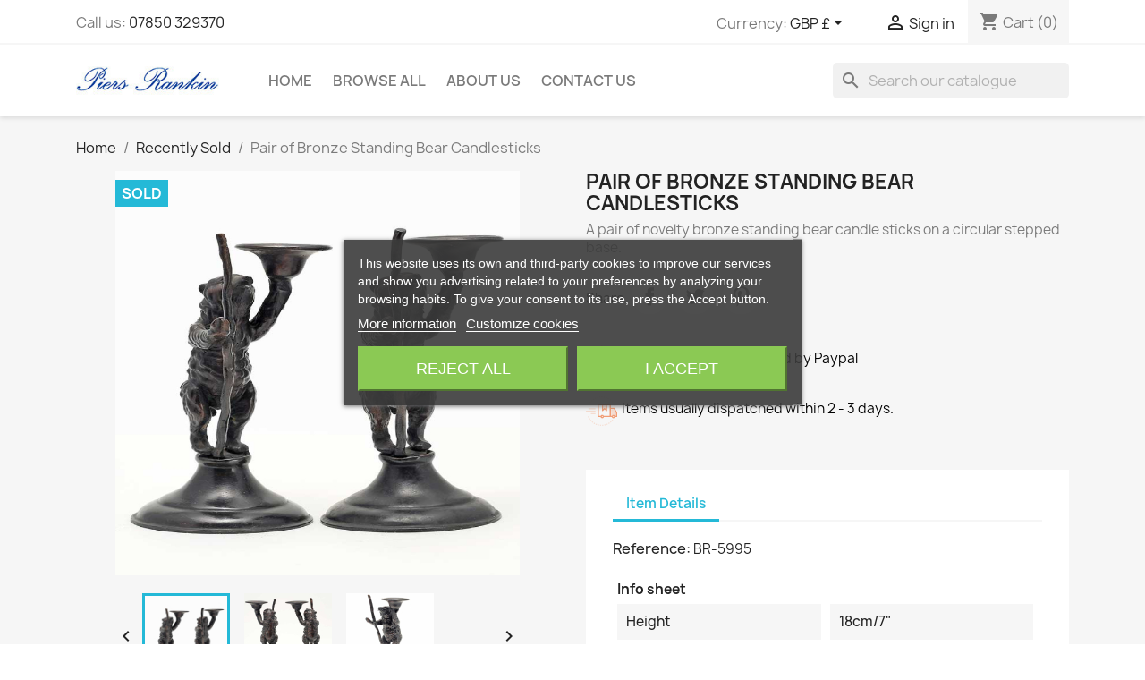

--- FILE ---
content_type: text/html; charset=utf-8
request_url: https://antiquesilverlondon.com/antique-silver-recently-sold/199-pair-of-bronze-standing-bear-candlesticks.html
body_size: 15923
content:
<!doctype html>
<html lang="en-US">

  <head>
    
      
  <meta charset="utf-8">


  <meta http-equiv="x-ua-compatible" content="ie=edge">



  <title>Pair of Bronze Standing Bear Candlesticks</title>
  
    
  
  <meta name="description" content="A pair of novelty bronze standing bear candle sticks on a circular stepped base">
  <meta name="keywords" content="">
        <link rel="canonical" href="https://antiquesilverlondon.com/antique-silver-recently-sold/199-pair-of-bronze-standing-bear-candlesticks.html">
    
      
  
  
    <script type="application/ld+json">
  {
    "@context": "https://schema.org",
    "@type": "Organization",
    "name" : "Piers Rankin Antique Silver",
    "url" : "https://antiquesilverlondon.com/"
         ,"logo": {
        "@type": "ImageObject",
        "url":"https://antiquesilverlondon.com/img/logo-1673443932.jpg"
      }
      }
</script>

<script type="application/ld+json">
  {
    "@context": "https://schema.org",
    "@type": "WebPage",
    "isPartOf": {
      "@type": "WebSite",
      "url":  "https://antiquesilverlondon.com/",
      "name": "Piers Rankin Antique Silver"
    },
    "name": "Pair of Bronze Standing Bear Candlesticks",
    "url":  "https://antiquesilverlondon.com/antique-silver-recently-sold/199-pair-of-bronze-standing-bear-candlesticks.html"
  }
</script>


  <script type="application/ld+json">
    {
      "@context": "https://schema.org",
      "@type": "BreadcrumbList",
      "itemListElement": [
                  {
            "@type": "ListItem",
            "position": 1,
            "name": "Home",
            "item": "https://antiquesilverlondon.com/"
          },                  {
            "@type": "ListItem",
            "position": 2,
            "name": "Recently Sold",
            "item": "https://antiquesilverlondon.com/84-antique-silver-recently-sold"
          },                  {
            "@type": "ListItem",
            "position": 3,
            "name": "Pair of Bronze Standing Bear Candlesticks",
            "item": "https://antiquesilverlondon.com/antique-silver-recently-sold/199-pair-of-bronze-standing-bear-candlesticks.html"
          }              ]
    }
  </script>
  
  
  
      <script type="application/ld+json">
  {
    "@context": "https://schema.org/",
    "@type": "Product",
    "name": "Pair of Bronze Standing Bear Candlesticks",
    "description": "A pair of novelty bronze standing bear candle sticks on a circular stepped base",
    "category": "Recently Sold",
    "image" :"https://antiquesilverlondon.com/613-home_default/pair-of-bronze-standing-bear-candlesticks.jpg",    "sku": "BR-5995",
    "mpn": "BR-5995"
        ,
    "brand": {
      "@type": "Brand",
      "name": "Piers Rankin Antique Silver"
    }
            ,
    "weight": {
        "@context": "https://schema.org",
        "@type": "QuantitativeValue",
        "value": "1.000000",
        "unitCode": "kg"
    }
          }
</script>

  
  
    
  

  
    <meta property="og:title" content="Pair of Bronze Standing Bear Candlesticks" />
    <meta property="og:description" content="A pair of novelty bronze standing bear candle sticks on a circular stepped base" />
    <meta property="og:url" content="https://antiquesilverlondon.com/antique-silver-recently-sold/199-pair-of-bronze-standing-bear-candlesticks.html" />
    <meta property="og:site_name" content="Piers Rankin Antique Silver" />
        



  <meta name="viewport" content="width=device-width, initial-scale=1">



  <link rel="icon" type="image/vnd.microsoft.icon" href="https://antiquesilverlondon.com/img/favicon.ico?1674831722">
  <link rel="shortcut icon" type="image/x-icon" href="https://antiquesilverlondon.com/img/favicon.ico?1674831722">



    <link rel="stylesheet" href="https://antiquesilverlondon.com/themes/classic/assets/css/theme.css" type="text/css" media="all">
  <link rel="stylesheet" href="https://antiquesilverlondon.com/modules/blockreassurance/views/dist/front.css" type="text/css" media="all">
  <link rel="stylesheet" href="https://antiquesilverlondon.com/modules/ps_socialfollow/views/css/ps_socialfollow.css" type="text/css" media="all">
  <link rel="stylesheet" href="https://antiquesilverlondon.com/modules/ps_searchbar/ps_searchbar.css" type="text/css" media="all">
  <link rel="stylesheet" href="https://antiquesilverlondon.com/modules/paypal/views/css/paypal_fo.css" type="text/css" media="all">
  <link rel="stylesheet" href="https://antiquesilverlondon.com/modules/lgcookieslaw/views/css/plugins/tooltipster/tooltipster.bundle.min.css" type="text/css" media="all">
  <link rel="stylesheet" href="https://antiquesilverlondon.com/modules/lgcookieslaw/views/css/plugins/tooltipster/tooltipster.borderless.min.css" type="text/css" media="all">
  <link rel="stylesheet" href="https://antiquesilverlondon.com/modules/lgcookieslaw/views/css/lgcookieslaw_1_1.css" type="text/css" media="all">
  <link rel="stylesheet" href="https://antiquesilverlondon.com/modules/lgcookieslaw/views/css/front.css" type="text/css" media="all">
  <link rel="stylesheet" href="https://antiquesilverlondon.com/js/jquery/ui/themes/base/minified/jquery-ui.min.css" type="text/css" media="all">
  <link rel="stylesheet" href="https://antiquesilverlondon.com/js/jquery/ui/themes/base/minified/jquery.ui.theme.min.css" type="text/css" media="all">
  <link rel="stylesheet" href="https://antiquesilverlondon.com/js/jquery/plugins/fancybox/jquery.fancybox.css" type="text/css" media="all">
  <link rel="stylesheet" href="https://antiquesilverlondon.com/modules/ps_imageslider/css/homeslider.css" type="text/css" media="all">
  <link rel="stylesheet" href="https://antiquesilverlondon.com/modules/callforprice/views/css/callforprice.css" type="text/css" media="all">
  <link rel="stylesheet" href="https://antiquesilverlondon.com/modules/callforprice/views/css/codemirror_custom.css" type="text/css" media="all">
  <link rel="stylesheet" href="https://antiquesilverlondon.com/modules/callforprice/views/css/fonts_style.css" type="text/css" media="all">
  <link rel="stylesheet" href="https://antiquesilverlondon.com/themes/classic/assets/css/custom.css" type="text/css" media="all">




  

  <script type="text/javascript">
        var prestashop = {"cart":{"products":[],"totals":{"total":{"type":"total","label":"Total","amount":0,"value":"\u00a30.00"},"total_including_tax":{"type":"total","label":"Total (tax incl.)","amount":0,"value":"\u00a30.00"},"total_excluding_tax":{"type":"total","label":"Total (tax excl.)","amount":0,"value":"\u00a30.00"}},"subtotals":{"products":{"type":"products","label":"Subtotal","amount":0,"value":"\u00a30.00"},"discounts":null,"shipping":{"type":"shipping","label":"Shipping","amount":0,"value":""},"tax":null},"products_count":0,"summary_string":"0 items","vouchers":{"allowed":0,"added":[]},"discounts":[],"minimalPurchase":0,"minimalPurchaseRequired":""},"currency":{"id":2,"name":"British Pound","iso_code":"GBP","iso_code_num":"826","sign":"\u00a3"},"customer":{"lastname":null,"firstname":null,"email":null,"birthday":null,"newsletter":null,"newsletter_date_add":null,"optin":null,"website":null,"company":null,"siret":null,"ape":null,"is_logged":false,"gender":{"type":null,"name":null},"addresses":[]},"language":{"name":"English (English)","iso_code":"en","locale":"en-US","language_code":"en-us","is_rtl":0,"date_format_lite":"d\/m\/Y","date_format_full":"d\/m\/Y H:i:s","id":1},"page":{"title":"","canonical":"https:\/\/antiquesilverlondon.com\/antique-silver-recently-sold\/199-pair-of-bronze-standing-bear-candlesticks.html","meta":{"title":"Pair of Bronze Standing Bear Candlesticks","description":"A pair of novelty bronze standing bear candle sticks on a circular stepped base","keywords":"","robots":"index"},"page_name":"product","body_classes":{"lang-en":true,"lang-rtl":false,"country-GB":true,"currency-GBP":true,"layout-full-width":true,"page-product":true,"tax-display-disabled":true,"page-customer-account":false,"product-id-199":true,"product-Pair of Bronze Standing Bear Candlesticks":true,"product-id-category-84":true,"product-id-manufacturer-0":true,"product-id-supplier-0":true},"admin_notifications":[],"password-policy":{"feedbacks":{"0":"Very weak","1":"Weak","2":"Average","3":"Strong","4":"Very strong","Straight rows of keys are easy to guess":"Straight rows of keys are easy to guess","Short keyboard patterns are easy to guess":"Short keyboard patterns are easy to guess","Use a longer keyboard pattern with more turns":"Use a longer keyboard pattern with more turns","Repeats like \"aaa\" are easy to guess":"Repeats like \"aaa\" are easy to guess","Repeats like \"abcabcabc\" are only slightly harder to guess than \"abc\"":"Repeats like \"abcabcabc\" are only slightly harder to guess than \"abc\"","Sequences like abc or 6543 are easy to guess":"Sequences like \"abc\"or \"6543\" are easy to guess","Recent years are easy to guess":"Recent years are easy to guess","Dates are often easy to guess":"Dates are often easy to guess","This is a top-10 common password":"This is a top-10 common password","This is a top-100 common password":"This is a top-100 common password","This is a very common password":"This is a very common password","This is similar to a commonly used password":"This is similar to a commonly used password","A word by itself is easy to guess":"A word by itself is easy to guess","Names and surnames by themselves are easy to guess":"Names and surnames by themselves are easy to guess","Common names and surnames are easy to guess":"Common names and surnames are easy to guess","Use a few words, avoid common phrases":"Use a few words, avoid common phrases","No need for symbols, digits, or uppercase letters":"No need for symbols, digits, or uppercase letters","Avoid repeated words and characters":"Avoid repeated words and characters","Avoid sequences":"Avoid sequences","Avoid recent years":"Avoid recent years","Avoid years that are associated with you":"Avoid years that are associated with you","Avoid dates and years that are associated with you":"Avoid dates and years that are associated with you","Capitalization doesn't help very much":"Capitalization doesn't help very much","All-uppercase is almost as easy to guess as all-lowercase":"All-uppercase is almost as easy to guess as all-lowercase","Reversed words aren't much harder to guess":"Reversed words aren't much harder to guess","Predictable substitutions like '@' instead of 'a' don't help very much":"Predictable substitutions like \"@\" instead of \"a\" don't help very much","Add another word or two. Uncommon words are better.":"Add another word or two. Uncommon words are better."}}},"shop":{"name":"Piers Rankin Antique Silver","logo":"https:\/\/antiquesilverlondon.com\/img\/logo-1673443932.jpg","stores_icon":"https:\/\/antiquesilverlondon.com\/img\/logo_stores.png","favicon":"https:\/\/antiquesilverlondon.com\/img\/favicon.ico"},"core_js_public_path":"\/themes\/","urls":{"base_url":"https:\/\/antiquesilverlondon.com\/","current_url":"https:\/\/antiquesilverlondon.com\/antique-silver-recently-sold\/199-pair-of-bronze-standing-bear-candlesticks.html","shop_domain_url":"https:\/\/antiquesilverlondon.com","img_ps_url":"https:\/\/antiquesilverlondon.com\/img\/","img_cat_url":"https:\/\/antiquesilverlondon.com\/img\/c\/","img_lang_url":"https:\/\/antiquesilverlondon.com\/img\/l\/","img_prod_url":"https:\/\/antiquesilverlondon.com\/img\/p\/","img_manu_url":"https:\/\/antiquesilverlondon.com\/img\/m\/","img_sup_url":"https:\/\/antiquesilverlondon.com\/img\/su\/","img_ship_url":"https:\/\/antiquesilverlondon.com\/img\/s\/","img_store_url":"https:\/\/antiquesilverlondon.com\/img\/st\/","img_col_url":"https:\/\/antiquesilverlondon.com\/img\/co\/","img_url":"https:\/\/antiquesilverlondon.com\/themes\/classic\/assets\/img\/","css_url":"https:\/\/antiquesilverlondon.com\/themes\/classic\/assets\/css\/","js_url":"https:\/\/antiquesilverlondon.com\/themes\/classic\/assets\/js\/","pic_url":"https:\/\/antiquesilverlondon.com\/upload\/","theme_assets":"https:\/\/antiquesilverlondon.com\/themes\/classic\/assets\/","pages":{"address":"https:\/\/antiquesilverlondon.com\/address","addresses":"https:\/\/antiquesilverlondon.com\/addresses","authentication":"https:\/\/antiquesilverlondon.com\/login","manufacturer":"https:\/\/antiquesilverlondon.com\/brands","cart":"https:\/\/antiquesilverlondon.com\/cart","category":"https:\/\/antiquesilverlondon.com\/index.php?controller=category","cms":"https:\/\/antiquesilverlondon.com\/index.php?controller=cms","contact":"https:\/\/antiquesilverlondon.com\/contact-us","discount":"https:\/\/antiquesilverlondon.com\/discount","guest_tracking":"https:\/\/antiquesilverlondon.com\/guest-tracking","history":"https:\/\/antiquesilverlondon.com\/order-history","identity":"https:\/\/antiquesilverlondon.com\/identity","index":"https:\/\/antiquesilverlondon.com\/","my_account":"https:\/\/antiquesilverlondon.com\/my-account","order_confirmation":"https:\/\/antiquesilverlondon.com\/order-confirmation","order_detail":"https:\/\/antiquesilverlondon.com\/index.php?controller=order-detail","order_follow":"https:\/\/antiquesilverlondon.com\/order-follow","order":"https:\/\/antiquesilverlondon.com\/order","order_return":"https:\/\/antiquesilverlondon.com\/index.php?controller=order-return","order_slip":"https:\/\/antiquesilverlondon.com\/credit-slip","pagenotfound":"https:\/\/antiquesilverlondon.com\/page-not-found","password":"https:\/\/antiquesilverlondon.com\/password-recovery","pdf_invoice":"https:\/\/antiquesilverlondon.com\/index.php?controller=pdf-invoice","pdf_order_return":"https:\/\/antiquesilverlondon.com\/index.php?controller=pdf-order-return","pdf_order_slip":"https:\/\/antiquesilverlondon.com\/index.php?controller=pdf-order-slip","prices_drop":"https:\/\/antiquesilverlondon.com\/prices-drop","product":"https:\/\/antiquesilverlondon.com\/index.php?controller=product","registration":"https:\/\/antiquesilverlondon.com\/index.php?controller=registration","search":"https:\/\/antiquesilverlondon.com\/search","sitemap":"https:\/\/antiquesilverlondon.com\/sitemap","stores":"https:\/\/antiquesilverlondon.com\/stores","supplier":"https:\/\/antiquesilverlondon.com\/supplier","brands":"https:\/\/antiquesilverlondon.com\/brands","register":"https:\/\/antiquesilverlondon.com\/index.php?controller=registration","order_login":"https:\/\/antiquesilverlondon.com\/order?login=1"},"alternative_langs":[],"actions":{"logout":"https:\/\/antiquesilverlondon.com\/?mylogout="},"no_picture_image":{"bySize":{"small_default":{"url":"https:\/\/antiquesilverlondon.com\/img\/p\/en-default-small_default.jpg","width":98,"height":98},"cart_default":{"url":"https:\/\/antiquesilverlondon.com\/img\/p\/en-default-cart_default.jpg","width":125,"height":125},"home_default":{"url":"https:\/\/antiquesilverlondon.com\/img\/p\/en-default-home_default.jpg","width":250,"height":250},"medium_default":{"url":"https:\/\/antiquesilverlondon.com\/img\/p\/en-default-medium_default.jpg","width":452,"height":452},"large_default":{"url":"https:\/\/antiquesilverlondon.com\/img\/p\/en-default-large_default.jpg","width":800,"height":800}},"small":{"url":"https:\/\/antiquesilverlondon.com\/img\/p\/en-default-small_default.jpg","width":98,"height":98},"medium":{"url":"https:\/\/antiquesilverlondon.com\/img\/p\/en-default-home_default.jpg","width":250,"height":250},"large":{"url":"https:\/\/antiquesilverlondon.com\/img\/p\/en-default-large_default.jpg","width":800,"height":800},"legend":""}},"configuration":{"display_taxes_label":false,"display_prices_tax_incl":false,"is_catalog":false,"show_prices":true,"opt_in":{"partner":false},"quantity_discount":{"type":"discount","label":"Unit discount"},"voucher_enabled":0,"return_enabled":0},"field_required":[],"breadcrumb":{"links":[{"title":"Home","url":"https:\/\/antiquesilverlondon.com\/"},{"title":"Recently Sold","url":"https:\/\/antiquesilverlondon.com\/84-antique-silver-recently-sold"},{"title":"Pair of Bronze Standing Bear Candlesticks","url":"https:\/\/antiquesilverlondon.com\/antique-silver-recently-sold\/199-pair-of-bronze-standing-bear-candlesticks.html"}],"count":3},"link":{"protocol_link":"https:\/\/","protocol_content":"https:\/\/"},"time":1768798524,"static_token":"6ad4d4c4f255cd17599323cb2c4e3dcc","token":"d7e625287289611c3e02e3b22488efd3","debug":false};
        var psr_icon_color = "#F19D76";
      </script>



  
<script type="text/javascript">
    var lgcookieslaw_consent_mode = 0;
    var lgcookieslaw_banner_url_ajax_controller = "https://antiquesilverlondon.com/module/lgcookieslaw/ajax";     var lgcookieslaw_cookie_values = null;     var lgcookieslaw_saved_preferences = 0;
    var lgcookieslaw_ajax_calls_token = "7780f5904b21ff1fecf820746949a421";
    var lgcookieslaw_reload = 0;
    var lgcookieslaw_block_navigation = 0;
    var lgcookieslaw_banner_position = 3;
    var lgcookieslaw_show_fixed_button = 1;
    var lgcookieslaw_save_user_consent = 1;
    var lgcookieslaw_reject_cookies_when_closing_banner = 0;
</script>





    
  <meta property="og:type" content="product">
      <meta property="og:image" content="https://antiquesilverlondon.com/613-large_default/pair-of-bronze-standing-bear-candlesticks.jpg">
  
      <meta property="product:weight:value" content="1.000000">
  <meta property="product:weight:units" content="kg">
  
  </head>

  <body id="product" class="lang-en country-gb currency-gbp layout-full-width page-product tax-display-disabled product-id-199 product-pair-of-bronze-standing-bear-candlesticks product-id-category-84 product-id-manufacturer-0 product-id-supplier-0">

    
      
    

    <main>
      
              

      <header id="header">
        
          
  <div class="header-banner">
    
  </div>



  <nav class="header-nav">
    <div class="container">
      <div class="row">
        <div class="hidden-sm-down">
          <div class="col-md-5 col-xs-12">
            <div id="_desktop_contact_link">
  <div id="contact-link">
                Call us: <a href='tel:07850329370'>07850 329370</a>
      </div>
</div>

          </div>
          <div class="col-md-7 right-nav">
              <div id="_desktop_currency_selector">
  <div class="currency-selector dropdown js-dropdown">
    <span id="currency-selector-label">Currency:</span>
    <button data-toggle="dropdown" class="hidden-sm-down btn-unstyle" aria-haspopup="true" aria-expanded="false" aria-label="Currency dropdown">
      <span class="expand-more _gray-darker">GBP £</span>
      <i class="material-icons expand-more">&#xE5C5;</i>
    </button>
    <ul class="dropdown-menu hidden-sm-down" aria-labelledby="currency-selector-label">
              <li >
          <a title="Euro" rel="nofollow" href="https://antiquesilverlondon.com/antique-silver-recently-sold/199-pair-of-bronze-standing-bear-candlesticks.html?SubmitCurrency=1&amp;id_currency=3" class="dropdown-item">EUR €</a>
        </li>
              <li  class="current" >
          <a title="British Pound" rel="nofollow" href="https://antiquesilverlondon.com/antique-silver-recently-sold/199-pair-of-bronze-standing-bear-candlesticks.html?SubmitCurrency=1&amp;id_currency=2" class="dropdown-item">GBP £</a>
        </li>
              <li >
          <a title="US Dollar" rel="nofollow" href="https://antiquesilverlondon.com/antique-silver-recently-sold/199-pair-of-bronze-standing-bear-candlesticks.html?SubmitCurrency=1&amp;id_currency=1" class="dropdown-item">USD $</a>
        </li>
          </ul>
    <select class="link hidden-md-up" aria-labelledby="currency-selector-label">
              <option value="https://antiquesilverlondon.com/antique-silver-recently-sold/199-pair-of-bronze-standing-bear-candlesticks.html?SubmitCurrency=1&amp;id_currency=3">EUR €</option>
              <option value="https://antiquesilverlondon.com/antique-silver-recently-sold/199-pair-of-bronze-standing-bear-candlesticks.html?SubmitCurrency=1&amp;id_currency=2" selected="selected">GBP £</option>
              <option value="https://antiquesilverlondon.com/antique-silver-recently-sold/199-pair-of-bronze-standing-bear-candlesticks.html?SubmitCurrency=1&amp;id_currency=1">USD $</option>
          </select>
  </div>
</div>
<div id="_desktop_user_info">
  <div class="user-info">
          <a
        href="https://antiquesilverlondon.com/login?back=https%3A%2F%2Fantiquesilverlondon.com%2Fantique-silver-recently-sold%2F199-pair-of-bronze-standing-bear-candlesticks.html"
        title="Log in to your customer account"
        rel="nofollow"
      >
        <i class="material-icons">&#xE7FF;</i>
        <span class="hidden-sm-down">Sign in</span>
      </a>
      </div>
</div>
<div id="_desktop_cart">
  <div class="blockcart cart-preview inactive" data-refresh-url="//antiquesilverlondon.com/module/ps_shoppingcart/ajax">
    <div class="header">
              <i class="material-icons shopping-cart" aria-hidden="true">shopping_cart</i>
        <span class="hidden-sm-down">Cart</span>
        <span class="cart-products-count">(0)</span>
          </div>
  </div>
</div>

          </div>
        </div>
        <div class="hidden-md-up text-sm-center mobile">
          <div class="float-xs-left" id="menu-icon">
            <i class="material-icons d-inline">&#xE5D2;</i>
          </div>
          <div class="float-xs-right" id="_mobile_cart"></div>
          <div class="float-xs-right" id="_mobile_user_info"></div>
          <div class="top-logo" id="_mobile_logo"></div>
          <div class="clearfix"></div>
        </div>
      </div>
    </div>
  </nav>



  <div class="header-top">
    <div class="container">
       <div class="row">
        <div class="col-md-2 hidden-sm-down" id="_desktop_logo">
                                    
  <a href="https://antiquesilverlondon.com/">
    <img
      class="logo img-fluid"
      src="https://antiquesilverlondon.com/img/logo-1673443932.jpg"
      alt="Piers Rankin Antique Silver"
      width="200"
      height="40">
  </a>

                              </div>
        <div class="header-top-right col-md-10 col-sm-12 position-static">
          

<div class="menu js-top-menu position-static hidden-sm-down" id="_desktop_top_menu">
    
          <ul class="top-menu" id="top-menu" data-depth="0">
                    <li class="category" id="category-2">
                          <a
                class="dropdown-item"
                href="https://antiquesilverlondon.com/" data-depth="0"
                              >
                                                                      <span class="float-xs-right hidden-md-up">
                    <span data-target="#top_sub_menu_20678" data-toggle="collapse" class="navbar-toggler collapse-icons">
                      <i class="material-icons add">&#xE313;</i>
                      <i class="material-icons remove">&#xE316;</i>
                    </span>
                  </span>
                                Home
              </a>
                            <div  class="popover sub-menu js-sub-menu collapse" id="top_sub_menu_20678">
                
          <ul class="top-menu"  data-depth="1">
                    <li class="category" id="category-98">
                          <a
                class="dropdown-item dropdown-submenu"
                href="https://antiquesilverlondon.com/98-list-all-items" data-depth="1"
                              >
                                Browse All Items
              </a>
                          </li>
                    <li class="category" id="category-80">
                          <a
                class="dropdown-item dropdown-submenu"
                href="https://antiquesilverlondon.com/80-latest-pieces" data-depth="1"
                              >
                                Latest Pieces
              </a>
                          </li>
                    <li class="category" id="category-68">
                          <a
                class="dropdown-item dropdown-submenu"
                href="https://antiquesilverlondon.com/68-antique-silver-miscellaneous" data-depth="1"
                              >
                                Miscellaneous
              </a>
                          </li>
                    <li class="category" id="category-13">
                          <a
                class="dropdown-item dropdown-submenu"
                href="https://antiquesilverlondon.com/13-antique-silver-argyle" data-depth="1"
                              >
                                Silver Argyle
              </a>
                          </li>
                    <li class="category" id="category-14">
                          <a
                class="dropdown-item dropdown-submenu"
                href="https://antiquesilverlondon.com/14-antique-silver-asparagus-servers-and-tongs" data-depth="1"
                              >
                                Asparagus Servers and Tongs
              </a>
                          </li>
                    <li class="category" id="category-15">
                          <a
                class="dropdown-item dropdown-submenu"
                href="https://antiquesilverlondon.com/15-antique-silver-bar-and-cocktail-accessories" data-depth="1"
                              >
                                                                      <span class="float-xs-right hidden-md-up">
                    <span data-target="#top_sub_menu_28389" data-toggle="collapse" class="navbar-toggler collapse-icons">
                      <i class="material-icons add">&#xE313;</i>
                      <i class="material-icons remove">&#xE316;</i>
                    </span>
                  </span>
                                Bar and Cocktail Accessories
              </a>
                            <div  class="collapse" id="top_sub_menu_28389">
                
          <ul class="top-menu"  data-depth="2">
                    <li class="category" id="category-54">
                          <a
                class="dropdown-item"
                href="https://antiquesilverlondon.com/54-antique-silver-cocktail-shakers" data-depth="2"
                              >
                                Cocktail Shakers
              </a>
                          </li>
                    <li class="category" id="category-91">
                          <a
                class="dropdown-item"
                href="https://antiquesilverlondon.com/91-spirit-barrels" data-depth="2"
                              >
                                Spirit Barrels
              </a>
                          </li>
                    <li class="category" id="category-81">
                          <a
                class="dropdown-item"
                href="https://antiquesilverlondon.com/81-antique-silver-ice-buckets" data-depth="2"
                              >
                                Ice Buckets
              </a>
                          </li>
                    <li class="category" id="category-63">
                          <a
                class="dropdown-item"
                href="https://antiquesilverlondon.com/63-antique-silver-wine-coolers-and-bottle-stands" data-depth="2"
                              >
                                Wine Coolers &amp; Bottle Stands
              </a>
                          </li>
                    <li class="category" id="category-64">
                          <a
                class="dropdown-item"
                href="https://antiquesilverlondon.com/64-antique-silver-wine-funnels" data-depth="2"
                              >
                                Wine Funnels
              </a>
                          </li>
              </ul>
    
              </div>
                          </li>
                    <li class="category" id="category-16">
                          <a
                class="dropdown-item dropdown-submenu"
                href="https://antiquesilverlondon.com/16-antique-silver-baskets" data-depth="1"
                              >
                                Baskets
              </a>
                          </li>
                    <li class="category" id="category-93">
                          <a
                class="dropdown-item dropdown-submenu"
                href="https://antiquesilverlondon.com/93-bells" data-depth="1"
                              >
                                Bells
              </a>
                          </li>
                    <li class="category" id="category-17">
                          <a
                class="dropdown-item dropdown-submenu"
                href="https://antiquesilverlondon.com/17-antique-silver-bowls-and-dishes" data-depth="1"
                              >
                                Bowls and Dishes
              </a>
                          </li>
                    <li class="category" id="category-19">
                          <a
                class="dropdown-item dropdown-submenu"
                href="https://antiquesilverlondon.com/19-antique-silver-boxes" data-depth="1"
                              >
                                                                      <span class="float-xs-right hidden-md-up">
                    <span data-target="#top_sub_menu_61809" data-toggle="collapse" class="navbar-toggler collapse-icons">
                      <i class="material-icons add">&#xE313;</i>
                      <i class="material-icons remove">&#xE316;</i>
                    </span>
                  </span>
                                Boxes
              </a>
                            <div  class="collapse" id="top_sub_menu_61809">
                
          <ul class="top-menu"  data-depth="2">
                    <li class="category" id="category-58">
                          <a
                class="dropdown-item"
                href="https://antiquesilverlondon.com/58-antique-silver-biscuit-boxes" data-depth="2"
                              >
                                Biscuit Boxes
              </a>
                          </li>
                    <li class="category" id="category-59">
                          <a
                class="dropdown-item"
                href="https://antiquesilverlondon.com/59-antique-silver-jewellery-boxes" data-depth="2"
                              >
                                Jewellery Boxes
              </a>
                          </li>
                    <li class="category" id="category-60">
                          <a
                class="dropdown-item"
                href="https://antiquesilverlondon.com/60-antique-silver-boxes" data-depth="2"
                              >
                                Silver Boxes
              </a>
                          </li>
                    <li class="category" id="category-67">
                          <a
                class="dropdown-item"
                href="https://antiquesilverlondon.com/67-cigarette-cigar-boxes" data-depth="2"
                              >
                                Cigarette &amp; Cigar Boxes
              </a>
                          </li>
                    <li class="category" id="category-90">
                          <a
                class="dropdown-item"
                href="https://antiquesilverlondon.com/90-vinaigrettes-snuff-boxes" data-depth="2"
                              >
                                Vinaigrettes &amp; Snuff Boxes
              </a>
                          </li>
              </ul>
    
              </div>
                          </li>
                    <li class="category" id="category-20">
                          <a
                class="dropdown-item dropdown-submenu"
                href="https://antiquesilverlondon.com/20-bronze" data-depth="1"
                              >
                                Bronze
              </a>
                          </li>
                    <li class="category" id="category-99">
                          <a
                class="dropdown-item dropdown-submenu"
                href="https://antiquesilverlondon.com/99-cake-stands" data-depth="1"
                              >
                                Cake Stands
              </a>
                          </li>
                    <li class="category" id="category-31">
                          <a
                class="dropdown-item dropdown-submenu"
                href="https://antiquesilverlondon.com/31-antique-silver-candelabra" data-depth="1"
                              >
                                Candelabra
              </a>
                          </li>
                    <li class="category" id="category-21">
                          <a
                class="dropdown-item dropdown-submenu"
                href="https://antiquesilverlondon.com/21-antique-silver-candlesticks" data-depth="1"
                              >
                                Candlesticks
              </a>
                          </li>
                    <li class="category" id="category-22">
                          <a
                class="dropdown-item dropdown-submenu"
                href="https://antiquesilverlondon.com/22-clocks" data-depth="1"
                              >
                                Clocks
              </a>
                          </li>
                    <li class="category" id="category-23">
                          <a
                class="dropdown-item dropdown-submenu"
                href="https://antiquesilverlondon.com/23-antique-silver-centrepieces-comports-and-epergnes" data-depth="1"
                              >
                                Centrepieces, Comports and Epergnes
              </a>
                          </li>
                    <li class="category" id="category-92">
                          <a
                class="dropdown-item dropdown-submenu"
                href="https://antiquesilverlondon.com/92-christening-gifts" data-depth="1"
                              >
                                Christening Gifts
              </a>
                          </li>
                    <li class="category" id="category-25">
                          <a
                class="dropdown-item dropdown-submenu"
                href="https://antiquesilverlondon.com/25-antique-silver-claret-jugs" data-depth="1"
                              >
                                Claret Jugs
              </a>
                          </li>
                    <li class="category" id="category-26">
                          <a
                class="dropdown-item dropdown-submenu"
                href="https://antiquesilverlondon.com/26-antique-silver-coasters" data-depth="1"
                              >
                                Coasters
              </a>
                          </li>
                    <li class="category" id="category-27">
                          <a
                class="dropdown-item dropdown-submenu"
                href="https://antiquesilverlondon.com/27-antique-silver-cream-jugs" data-depth="1"
                              >
                                Cream Jugs
              </a>
                          </li>
                    <li class="category" id="category-28">
                          <a
                class="dropdown-item dropdown-submenu"
                href="https://antiquesilverlondon.com/28-antique-silver-cruets-salts-and-condiment-sets" data-depth="1"
                              >
                                                                      <span class="float-xs-right hidden-md-up">
                    <span data-target="#top_sub_menu_36899" data-toggle="collapse" class="navbar-toggler collapse-icons">
                      <i class="material-icons add">&#xE313;</i>
                      <i class="material-icons remove">&#xE316;</i>
                    </span>
                  </span>
                                Cruets, Salts and Condiment Sets
              </a>
                            <div  class="collapse" id="top_sub_menu_36899">
                
          <ul class="top-menu"  data-depth="2">
                    <li class="category" id="category-44">
                          <a
                class="dropdown-item"
                href="https://antiquesilverlondon.com/44-antique-silver-cruets" data-depth="2"
                              >
                                Cruets
              </a>
                          </li>
                    <li class="category" id="category-37">
                          <a
                class="dropdown-item"
                href="https://antiquesilverlondon.com/37-antique-silver-mustard-pots" data-depth="2"
                              >
                                Mustard Pots
              </a>
                          </li>
                    <li class="category" id="category-43">
                          <a
                class="dropdown-item"
                href="https://antiquesilverlondon.com/43-antique-silver-salts" data-depth="2"
                              >
                                Salts
              </a>
                          </li>
                    <li class="category" id="category-71">
                          <a
                class="dropdown-item"
                href="https://antiquesilverlondon.com/71-antique-silver-peppers-and-pepper-mills" data-depth="2"
                              >
                                Peppers &amp; Pepper Mills
              </a>
                          </li>
                    <li class="category" id="category-88">
                          <a
                class="dropdown-item"
                href="https://antiquesilverlondon.com/88-oil-vinegar-and-condiment-sets" data-depth="2"
                              >
                                Oil, Vinegar and Condiment Sets
              </a>
                          </li>
                    <li class="category" id="category-97">
                          <a
                class="dropdown-item"
                href="https://antiquesilverlondon.com/97-salt-and-pepper-pairs" data-depth="2"
                              >
                                Salt and Pepper Pairs
              </a>
                          </li>
              </ul>
    
              </div>
                          </li>
                    <li class="category" id="category-29">
                          <a
                class="dropdown-item dropdown-submenu"
                href="https://antiquesilverlondon.com/29-antique-silver-decanters" data-depth="1"
                              >
                                Decanters
              </a>
                          </li>
                    <li class="category" id="category-38">
                          <a
                class="dropdown-item dropdown-submenu"
                href="https://antiquesilverlondon.com/38-antique-silver-goblets" data-depth="1"
                              >
                                Goblets
              </a>
                          </li>
                    <li class="category" id="category-32">
                          <a
                class="dropdown-item dropdown-submenu"
                href="https://antiquesilverlondon.com/32-antique-silver-hip-flasks" data-depth="1"
                              >
                                Hip Flasks
              </a>
                          </li>
                    <li class="category" id="category-33">
                          <a
                class="dropdown-item dropdown-submenu"
                href="https://antiquesilverlondon.com/33-inkwells-and-ink-stands" data-depth="1"
                              >
                                Inkwells and Ink Stands
              </a>
                          </li>
                    <li class="category" id="category-34">
                          <a
                class="dropdown-item dropdown-submenu"
                href="https://antiquesilverlondon.com/34-antique-silver-mirrors" data-depth="1"
                              >
                                                                      <span class="float-xs-right hidden-md-up">
                    <span data-target="#top_sub_menu_22190" data-toggle="collapse" class="navbar-toggler collapse-icons">
                      <i class="material-icons add">&#xE313;</i>
                      <i class="material-icons remove">&#xE316;</i>
                    </span>
                  </span>
                                Mirrors
              </a>
                            <div  class="collapse" id="top_sub_menu_22190">
                
          <ul class="top-menu"  data-depth="2">
                    <li class="category" id="category-36">
                          <a
                class="dropdown-item"
                href="https://antiquesilverlondon.com/36-hand-mirrors" data-depth="2"
                              >
                                Hand Mirrors
              </a>
                          </li>
                    <li class="category" id="category-66">
                          <a
                class="dropdown-item"
                href="https://antiquesilverlondon.com/66-antique-silver-table-mirrors" data-depth="2"
                              >
                                Table Mirrors
              </a>
                          </li>
              </ul>
    
              </div>
                          </li>
                    <li class="category" id="category-24">
                          <a
                class="dropdown-item dropdown-submenu"
                href="https://antiquesilverlondon.com/24-mugs-cups-tankards-and-christening-cups" data-depth="1"
                              >
                                Mugs, Cups, Tankards and Christening Cups
              </a>
                          </li>
                    <li class="category" id="category-39">
                          <a
                class="dropdown-item dropdown-submenu"
                href="https://antiquesilverlondon.com/39-antique-silver-napkin-rings-and-knife-rests" data-depth="1"
                              >
                                Napkin Rings and Knife Rests
              </a>
                          </li>
                    <li class="category" id="category-40">
                          <a
                class="dropdown-item dropdown-submenu"
                href="https://antiquesilverlondon.com/40-antique-silver-perfume-bottles" data-depth="1"
                              >
                                Perfume Bottles
              </a>
                          </li>
                    <li class="category" id="category-45">
                          <a
                class="dropdown-item dropdown-submenu"
                href="https://antiquesilverlondon.com/45-photo-and-picture-frames" data-depth="1"
                              >
                                Photo and Picture Frames
              </a>
                          </li>
                    <li class="category" id="category-89">
                          <a
                class="dropdown-item dropdown-submenu"
                href="https://antiquesilverlondon.com/89-antique-silver-pin-cushions" data-depth="1"
                              >
                                Pin Cushions
              </a>
                          </li>
                    <li class="category" id="category-85">
                          <a
                class="dropdown-item dropdown-submenu"
                href="https://antiquesilverlondon.com/85-antique-silver-porringers" data-depth="1"
                              >
                                Porringers
              </a>
                          </li>
                    <li class="category" id="category-75">
                          <a
                class="dropdown-item dropdown-submenu"
                href="https://antiquesilverlondon.com/75-reproduction-silver" data-depth="1"
                              >
                                Reproduction - Silver
              </a>
                          </li>
                    <li class="category" id="category-55">
                          <a
                class="dropdown-item dropdown-submenu"
                href="https://antiquesilverlondon.com/55-salvers-and-trays" data-depth="1"
                              >
                                Salvers and Trays
              </a>
                          </li>
                    <li class="category" id="category-18">
                          <a
                class="dropdown-item dropdown-submenu"
                href="https://antiquesilverlondon.com/18-serving-carving-sets-fish-servers-cheese-scoops-spoons" data-depth="1"
                              >
                                                                      <span class="float-xs-right hidden-md-up">
                    <span data-target="#top_sub_menu_60580" data-toggle="collapse" class="navbar-toggler collapse-icons">
                      <i class="material-icons add">&#xE313;</i>
                      <i class="material-icons remove">&#xE316;</i>
                    </span>
                  </span>
                                Serving &amp; Carving Sets, Fish Servers, Cheese Scoops &amp; Spoons 
              </a>
                            <div  class="collapse" id="top_sub_menu_60580">
                
          <ul class="top-menu"  data-depth="2">
                    <li class="category" id="category-86">
                          <a
                class="dropdown-item"
                href="https://antiquesilverlondon.com/86-antique-silver-boxed-serving-sets" data-depth="2"
                              >
                                Boxed Serving Sets
              </a>
                          </li>
                    <li class="category" id="category-76">
                          <a
                class="dropdown-item"
                href="https://antiquesilverlondon.com/76-antique-silver-fish-eaters-and-servers" data-depth="2"
                              >
                                Fish Eaters and Servers
              </a>
                          </li>
                    <li class="category" id="category-94">
                          <a
                class="dropdown-item"
                href="https://antiquesilverlondon.com/94-silver-scissors-inc-grape-shears" data-depth="2"
                              >
                                Silver Scissors inc Grape Shears
              </a>
                          </li>
                    <li class="category" id="category-78">
                          <a
                class="dropdown-item"
                href="https://antiquesilverlondon.com/78-silver-spoons" data-depth="2"
                              >
                                Silver Spoons Inc. Tea Caddy Spoons
              </a>
                          </li>
              </ul>
    
              </div>
                          </li>
                    <li class="category" id="category-47">
                          <a
                class="dropdown-item dropdown-submenu"
                href="https://antiquesilverlondon.com/47-antique-silver-sauce-boats" data-depth="1"
                              >
                                Sauce Boats
              </a>
                          </li>
                    <li class="category" id="category-51">
                          <a
                class="dropdown-item dropdown-submenu"
                href="https://antiquesilverlondon.com/51-antique-silver-topped-jars" data-depth="1"
                              >
                                Silver Topped Jars
              </a>
                          </li>
                    <li class="category" id="category-52">
                          <a
                class="dropdown-item dropdown-submenu"
                href="https://antiquesilverlondon.com/52-antique-silver-spoon-warmers" data-depth="1"
                              >
                                Spoon Warmers
              </a>
                          </li>
                    <li class="category" id="category-53">
                          <a
                class="dropdown-item dropdown-submenu"
                href="https://antiquesilverlondon.com/53-antique-silver-sugar-casters" data-depth="1"
                              >
                                Sugar Casters
              </a>
                          </li>
                    <li class="category" id="category-48">
                          <a
                class="dropdown-item dropdown-submenu"
                href="https://antiquesilverlondon.com/48-antique-silver-teapots-coffee-pots-and-tea-and-coffee-sets" data-depth="1"
                              >
                                Teapots, Coffee Pots and Tea and Coffee Sets
              </a>
                          </li>
                    <li class="category" id="category-50">
                          <a
                class="dropdown-item dropdown-submenu"
                href="https://antiquesilverlondon.com/50-antique-silver-tea-caddies" data-depth="1"
                              >
                                Tea Caddies, Caddy Spoons &amp; Tea Strainers
              </a>
                          </li>
                    <li class="category" id="category-82">
                          <a
                class="dropdown-item dropdown-submenu"
                href="https://antiquesilverlondon.com/82-antique-silver-toast-racks" data-depth="1"
                              >
                                Toast Racks
              </a>
                          </li>
                    <li class="category" id="category-87">
                          <a
                class="dropdown-item dropdown-submenu"
                href="https://antiquesilverlondon.com/87-trays" data-depth="1"
                              >
                                Trays
              </a>
                          </li>
                    <li class="category" id="category-56">
                          <a
                class="dropdown-item dropdown-submenu"
                href="https://antiquesilverlondon.com/56-antique-silver-tropies-and-trophy-cups" data-depth="1"
                              >
                                Tropies and Trophy Cups
              </a>
                          </li>
                    <li class="category" id="category-57">
                          <a
                class="dropdown-item dropdown-submenu"
                href="https://antiquesilverlondon.com/57-tureens" data-depth="1"
                              >
                                Tureens
              </a>
                          </li>
                    <li class="category" id="category-61">
                          <a
                class="dropdown-item dropdown-submenu"
                href="https://antiquesilverlondon.com/61-antique-silver-vases" data-depth="1"
                              >
                                Vases
              </a>
                          </li>
                    <li class="category" id="category-62">
                          <a
                class="dropdown-item dropdown-submenu"
                href="https://antiquesilverlondon.com/62-antique-silver-visiting-card-cases" data-depth="1"
                              >
                                Visiting Card Cases
              </a>
                          </li>
                    <li class="category" id="category-65">
                          <a
                class="dropdown-item dropdown-submenu"
                href="https://antiquesilverlondon.com/65-wood-silver-plate" data-depth="1"
                              >
                                Wood &amp; Silver Plate
              </a>
                          </li>
                    <li class="category" id="category-84">
                          <a
                class="dropdown-item dropdown-submenu"
                href="https://antiquesilverlondon.com/84-antique-silver-recently-sold" data-depth="1"
                              >
                                Recently Sold
              </a>
                          </li>
              </ul>
    
              </div>
                          </li>
                    <li class="link" id="lnk-browse-all">
                          <a
                class="dropdown-item"
                href="https://antiquesilverlondon.com/98-list-all-items" data-depth="0"
                              >
                                Browse All
              </a>
                          </li>
                    <li class="cms-page" id="cms-page-4">
                          <a
                class="dropdown-item"
                href="https://antiquesilverlondon.com/content/4-about-us" data-depth="0"
                              >
                                About us
              </a>
                          </li>
                    <li class="link" id="lnk-contact-us">
                          <a
                class="dropdown-item"
                href="https://antiquesilverlondon.com/contact-us" data-depth="0"
                              >
                                Contact Us
              </a>
                          </li>
              </ul>
    
    <div class="clearfix"></div>
</div>
<div id="search_widget" class="search-widgets" data-search-controller-url="//antiquesilverlondon.com/search">
  <form method="get" action="//antiquesilverlondon.com/search">
    <input type="hidden" name="controller" value="search">
    <i class="material-icons search" aria-hidden="true">search</i>
    <input type="text" name="s" value="" placeholder="Search our catalogue" aria-label="Search">
    <i class="material-icons clear" aria-hidden="true">clear</i>
  </form>
</div>

        </div>
      </div>
      <div id="mobile_top_menu_wrapper" class="row hidden-md-up" style="display:none;">
        <div class="js-top-menu mobile" id="_mobile_top_menu"></div>
        <div class="js-top-menu-bottom">
          <div id="_mobile_currency_selector"></div>
          <div id="_mobile_language_selector"></div>
          <div id="_mobile_contact_link"></div>
        </div>
      </div>
    </div>
  </div>
  

        
      </header>

      <section id="wrapper">
        
          
<aside id="notifications">
  <div class="notifications-container container">
    
    
    
      </div>
</aside>
        

        
        <div class="container">
          
            <nav data-depth="3" class="breadcrumb">
  <ol>
    
              
          <li>
                          <a href="https://antiquesilverlondon.com/"><span>Home</span></a>
                      </li>
        
              
          <li>
                          <a href="https://antiquesilverlondon.com/84-antique-silver-recently-sold"><span>Recently Sold</span></a>
                      </li>
        
              
          <li>
                          <span>Pair of Bronze Standing Bear Candlesticks</span>
                      </li>
        
          
  </ol>
</nav>
          

          <div class="row">
            

            
  <div id="content-wrapper" class="js-content-wrapper col-xs-12">
    
    

  <section id="main">
    <meta content="https://antiquesilverlondon.com/antique-silver-recently-sold/199-pair-of-bronze-standing-bear-candlesticks.html">

    <div class="row product-container js-product-containerCallForPriceLabel CallForPriceButton">
      <div class="col-md-6">
        
          <section class="page-content" id="content">
            
              
    <ul class="product-flags js-product-flags">
                    <li class="product-flag out_of_stock">Sold</li>
            </ul>


              
                <div class="images-container js-images-container">
  
    <div class="product-cover">
              <img
          class="js-qv-product-cover img-fluid"
          src="https://antiquesilverlondon.com/613-large_default/pair-of-bronze-standing-bear-candlesticks.jpg"
                      alt="Pair of Bronze Standing Bear Candlesticks"
            title="Pair of Bronze Standing Bear Candlesticks"
                    loading="lazy"
          width="800"
          height="800"
        >
        <div class="layer hidden-sm-down" data-toggle="modal" data-target="#product-modal">
          <i class="material-icons zoom-in">search</i>
        </div>
          </div>
  

  
    <div class="js-qv-mask mask">
      <ul class="product-images js-qv-product-images">
                  <li class="thumb-container js-thumb-container">
            <img
              class="thumb js-thumb  selected js-thumb-selected "
              data-image-medium-src="https://antiquesilverlondon.com/613-medium_default/pair-of-bronze-standing-bear-candlesticks.jpg"
              data-image-large-src="https://antiquesilverlondon.com/613-large_default/pair-of-bronze-standing-bear-candlesticks.jpg"
              src="https://antiquesilverlondon.com/613-small_default/pair-of-bronze-standing-bear-candlesticks.jpg"
                              alt="Pair of Bronze Standing Bear Candlesticks"
                title="Pair of Bronze Standing Bear Candlesticks"
                            loading="lazy"
              width="98"
              height="98"
            >
          </li>
                  <li class="thumb-container js-thumb-container">
            <img
              class="thumb js-thumb "
              data-image-medium-src="https://antiquesilverlondon.com/614-medium_default/pair-of-bronze-standing-bear-candlesticks.jpg"
              data-image-large-src="https://antiquesilverlondon.com/614-large_default/pair-of-bronze-standing-bear-candlesticks.jpg"
              src="https://antiquesilverlondon.com/614-small_default/pair-of-bronze-standing-bear-candlesticks.jpg"
                              alt="Pair of Bronze Standing Bear Candlesticks"
                            loading="lazy"
              width="98"
              height="98"
            >
          </li>
                  <li class="thumb-container js-thumb-container">
            <img
              class="thumb js-thumb "
              data-image-medium-src="https://antiquesilverlondon.com/615-medium_default/pair-of-bronze-standing-bear-candlesticks.jpg"
              data-image-large-src="https://antiquesilverlondon.com/615-large_default/pair-of-bronze-standing-bear-candlesticks.jpg"
              src="https://antiquesilverlondon.com/615-small_default/pair-of-bronze-standing-bear-candlesticks.jpg"
                              alt="Pair of Bronze Standing Bear Candlesticks"
                            loading="lazy"
              width="98"
              height="98"
            >
          </li>
              </ul>
    </div>
  

</div>
              
              <div class="scroll-box-arrows">
                <i class="material-icons left">&#xE314;</i>
                <i class="material-icons right">&#xE315;</i>
              </div>

            
          </section>
        
        </div>
        <div class="col-md-6">
          
            
              <h1 class="h1">Pair of Bronze Standing Bear Candlesticks</h1>
            
          
          


                      

          <div class="product-information">
            
              <div id="product-description-short-199" class="product-description"><p>A pair of novelty bronze standing bear candle sticks on a circular stepped base.</p></div>
            

            
            <div class="product-actions js-product-actions">
              
                <form action="https://antiquesilverlondon.com/cart" method="post" id="add-to-cart-or-refresh">
                  <input type="hidden" name="token" value="6ad4d4c4f255cd17599323cb2c4e3dcc">
                  <input type="hidden" name="id_product" value="199" id="product_page_product_id">
                  <input type="hidden" name="id_customization" value="0" id="product_customization_id" class="js-product-customization-id">

                  
                    <div class="product-variants js-product-variants">
  </div>
                  

                  
                                      

                  
                    <section class="product-discounts js-product-discounts">
  </section>
                  

                  

    <style>
	 .CallForPriceButton .product-variants,
        .CallForPriceButton .exclusive_callforprice:before,
        .CallForPriceButton .exclusive_callforprice:after,
        .CallForPriceButton .product-add-to-cart
        {
            display: none;
        }

        .product-add-to-cart-callforprice{
            display: block !important;
        }
    </style>


                    <div class="product-add-to-cart js-product-add-to-cart">
      

    
      <div class="product-quantity clearfix">
        <div class="add">
          <button
            class="btn btn-primary add-to-cart"
            data-button-action="add-to-cart"
            type="submit"
                          disabled
                      >
            <i class="material-icons shopping-cart">&#xE547;</i>
            Add to cart
          </button>
        </div>

        
      </div>
    

    
      <span id="product-availability" class="js-product-availability">
              </span>
    

    
      <p class="product-minimal-quantity js-product-minimal-quantity">
              </p>
    
  </div>
                  

                  
                    <div class="product-additional-info js-product-additional-info">
  

      <div class="social-sharing">
      <span>Share</span>
      <ul>
                  <li class="facebook icon-gray"><a href="https://www.facebook.com/sharer.php?u=https%3A%2F%2Fantiquesilverlondon.com%2Fantique-silver-recently-sold%2F199-pair-of-bronze-standing-bear-candlesticks.html" class="text-hide" title="Share" target="_blank" rel="noopener noreferrer">Share</a></li>
                  <li class="twitter icon-gray"><a href="https://twitter.com/intent/tweet?text=Pair+of+Bronze+Standing+Bear+Candlesticks https%3A%2F%2Fantiquesilverlondon.com%2Fantique-silver-recently-sold%2F199-pair-of-bronze-standing-bear-candlesticks.html" class="text-hide" title="Tweet" target="_blank" rel="noopener noreferrer">Tweet</a></li>
                  <li class="pinterest icon-gray"><a href="https://www.pinterest.com/pin/create/button/?media=https%3A%2F%2Fantiquesilverlondon.com%2F613%2Fpair-of-bronze-standing-bear-candlesticks.jpg&amp;url=https%3A%2F%2Fantiquesilverlondon.com%2Fantique-silver-recently-sold%2F199-pair-of-bronze-standing-bear-candlesticks.html" class="text-hide" title="Pinterest" target="_blank" rel="noopener noreferrer">Pinterest</a></li>
              </ul>
    </div>
  

</div>
                  

                                    
                </form>
              

            </div>

            
              <div class="blockreassurance_product">
            <div>
            <span class="item-product">
                                                        <img class="svg invisible" src="/modules/blockreassurance/views/img/reassurance/pack2/security.svg">
                                    &nbsp;
            </span>
                          <p class="block-title" style="color:#000000;">Secure payments handled by Paypal</p>
                    </div>
            <div>
            <span class="item-product">
                                                        <img class="svg invisible" src="/modules/blockreassurance/views/img/reassurance/pack2/carrier.svg">
                                    &nbsp;
            </span>
                          <p class="block-title" style="color:#000000;">Items usually dispatched within 2 - 3 days.</p>
                    </div>
        <div class="clearfix"></div>
</div>

            

            
              <div class="tabs">
                <ul class="nav nav-tabs" role="tablist">
                                    <li class="nav-item">
                    <a
                      class="nav-link active js-product-nav-active"
                      data-toggle="tab"
                      href="#product-details"
                      role="tab"
                      aria-controls="product-details"
                       aria-selected="true">Item Details</a>
                  </li>
                                                    </ul>

                <div class="tab-content" id="tab-content">
                 <div class="tab-pane fade in" id="description" role="tabpanel">
                   
                     <div class="product-description"></div>
                   
                 </div>

                 
                   <div class="js-product-details tab-pane fade in active"
     id="product-details"
     data-product="{&quot;id_shop_default&quot;:1,&quot;id_manufacturer&quot;:0,&quot;id_supplier&quot;:0,&quot;reference&quot;:&quot;BR-5995&quot;,&quot;is_virtual&quot;:0,&quot;delivery_in_stock&quot;:&quot;&quot;,&quot;delivery_out_stock&quot;:&quot;&quot;,&quot;id_category_default&quot;:84,&quot;on_sale&quot;:0,&quot;online_only&quot;:0,&quot;ecotax&quot;:0,&quot;minimal_quantity&quot;:1,&quot;low_stock_threshold&quot;:null,&quot;low_stock_alert&quot;:0,&quot;price&quot;:&quot;\u00a3145.00&quot;,&quot;unity&quot;:&quot;&quot;,&quot;unit_price&quot;:&quot;&quot;,&quot;unit_price_ratio&quot;:0,&quot;additional_shipping_cost&quot;:&quot;0.000000&quot;,&quot;customizable&quot;:0,&quot;text_fields&quot;:0,&quot;uploadable_files&quot;:0,&quot;redirect_type&quot;:&quot;404&quot;,&quot;id_type_redirected&quot;:0,&quot;available_for_order&quot;:0,&quot;available_date&quot;:&quot;0000-00-00&quot;,&quot;show_condition&quot;:0,&quot;condition&quot;:&quot;new&quot;,&quot;show_price&quot;:0,&quot;indexed&quot;:0,&quot;visibility&quot;:&quot;catalog&quot;,&quot;cache_default_attribute&quot;:0,&quot;advanced_stock_management&quot;:0,&quot;date_add&quot;:&quot;2016-04-25 19:17:00&quot;,&quot;date_upd&quot;:&quot;2024-01-12 12:08:39&quot;,&quot;pack_stock_type&quot;:3,&quot;meta_description&quot;:&quot;A pair of novelty bronze standing bear candle sticks on a circular stepped base&quot;,&quot;meta_keywords&quot;:&quot;&quot;,&quot;meta_title&quot;:&quot;Pair of Bronze Standing Bear Candlesticks&quot;,&quot;link_rewrite&quot;:&quot;pair-of-bronze-standing-bear-candlesticks&quot;,&quot;name&quot;:&quot;Pair of Bronze Standing Bear Candlesticks&quot;,&quot;description&quot;:&quot;&quot;,&quot;description_short&quot;:&quot;&lt;p&gt;A pair of novelty bronze standing bear candle sticks on a circular stepped base.&lt;\/p&gt;&quot;,&quot;available_now&quot;:&quot;&quot;,&quot;available_later&quot;:&quot;&quot;,&quot;id&quot;:199,&quot;id_product&quot;:199,&quot;out_of_stock&quot;:0,&quot;new&quot;:0,&quot;id_product_attribute&quot;:0,&quot;quantity_wanted&quot;:1,&quot;extraContent&quot;:[],&quot;allow_oosp&quot;:0,&quot;category&quot;:&quot;antique-silver-recently-sold&quot;,&quot;category_name&quot;:&quot;Recently Sold&quot;,&quot;link&quot;:&quot;https:\/\/antiquesilverlondon.com\/antique-silver-recently-sold\/199-pair-of-bronze-standing-bear-candlesticks.html&quot;,&quot;manufacturer_name&quot;:null,&quot;attribute_price&quot;:0,&quot;price_tax_exc&quot;:145,&quot;price_without_reduction&quot;:145,&quot;reduction&quot;:0,&quot;specific_prices&quot;:[],&quot;quantity&quot;:0,&quot;quantity_all_versions&quot;:0,&quot;id_image&quot;:&quot;en-default&quot;,&quot;features&quot;:[{&quot;name&quot;:&quot;Height&quot;,&quot;value&quot;:&quot;18cm\/7\&quot;&quot;,&quot;id_feature&quot;:1,&quot;position&quot;:2}],&quot;attachments&quot;:[],&quot;virtual&quot;:0,&quot;pack&quot;:0,&quot;packItems&quot;:[],&quot;nopackprice&quot;:0,&quot;customization_required&quot;:false,&quot;rate&quot;:0,&quot;tax_name&quot;:&quot;&quot;,&quot;ecotax_rate&quot;:0,&quot;customizations&quot;:{&quot;fields&quot;:[]},&quot;id_customization&quot;:0,&quot;is_customizable&quot;:false,&quot;show_quantities&quot;:false,&quot;quantity_label&quot;:&quot;Item&quot;,&quot;quantity_discounts&quot;:[],&quot;customer_group_discount&quot;:0,&quot;images&quot;:[{&quot;bySize&quot;:{&quot;small_default&quot;:{&quot;url&quot;:&quot;https:\/\/antiquesilverlondon.com\/613-small_default\/pair-of-bronze-standing-bear-candlesticks.jpg&quot;,&quot;width&quot;:98,&quot;height&quot;:98},&quot;cart_default&quot;:{&quot;url&quot;:&quot;https:\/\/antiquesilverlondon.com\/613-cart_default\/pair-of-bronze-standing-bear-candlesticks.jpg&quot;,&quot;width&quot;:125,&quot;height&quot;:125},&quot;home_default&quot;:{&quot;url&quot;:&quot;https:\/\/antiquesilverlondon.com\/613-home_default\/pair-of-bronze-standing-bear-candlesticks.jpg&quot;,&quot;width&quot;:250,&quot;height&quot;:250},&quot;medium_default&quot;:{&quot;url&quot;:&quot;https:\/\/antiquesilverlondon.com\/613-medium_default\/pair-of-bronze-standing-bear-candlesticks.jpg&quot;,&quot;width&quot;:452,&quot;height&quot;:452},&quot;large_default&quot;:{&quot;url&quot;:&quot;https:\/\/antiquesilverlondon.com\/613-large_default\/pair-of-bronze-standing-bear-candlesticks.jpg&quot;,&quot;width&quot;:800,&quot;height&quot;:800}},&quot;small&quot;:{&quot;url&quot;:&quot;https:\/\/antiquesilverlondon.com\/613-small_default\/pair-of-bronze-standing-bear-candlesticks.jpg&quot;,&quot;width&quot;:98,&quot;height&quot;:98},&quot;medium&quot;:{&quot;url&quot;:&quot;https:\/\/antiquesilverlondon.com\/613-home_default\/pair-of-bronze-standing-bear-candlesticks.jpg&quot;,&quot;width&quot;:250,&quot;height&quot;:250},&quot;large&quot;:{&quot;url&quot;:&quot;https:\/\/antiquesilverlondon.com\/613-large_default\/pair-of-bronze-standing-bear-candlesticks.jpg&quot;,&quot;width&quot;:800,&quot;height&quot;:800},&quot;legend&quot;:&quot;Pair of Bronze Standing Bear Candlesticks&quot;,&quot;id_image&quot;:613,&quot;cover&quot;:1,&quot;position&quot;:1,&quot;associatedVariants&quot;:[]},{&quot;bySize&quot;:{&quot;small_default&quot;:{&quot;url&quot;:&quot;https:\/\/antiquesilverlondon.com\/614-small_default\/pair-of-bronze-standing-bear-candlesticks.jpg&quot;,&quot;width&quot;:98,&quot;height&quot;:98},&quot;cart_default&quot;:{&quot;url&quot;:&quot;https:\/\/antiquesilverlondon.com\/614-cart_default\/pair-of-bronze-standing-bear-candlesticks.jpg&quot;,&quot;width&quot;:125,&quot;height&quot;:125},&quot;home_default&quot;:{&quot;url&quot;:&quot;https:\/\/antiquesilverlondon.com\/614-home_default\/pair-of-bronze-standing-bear-candlesticks.jpg&quot;,&quot;width&quot;:250,&quot;height&quot;:250},&quot;medium_default&quot;:{&quot;url&quot;:&quot;https:\/\/antiquesilverlondon.com\/614-medium_default\/pair-of-bronze-standing-bear-candlesticks.jpg&quot;,&quot;width&quot;:452,&quot;height&quot;:452},&quot;large_default&quot;:{&quot;url&quot;:&quot;https:\/\/antiquesilverlondon.com\/614-large_default\/pair-of-bronze-standing-bear-candlesticks.jpg&quot;,&quot;width&quot;:800,&quot;height&quot;:800}},&quot;small&quot;:{&quot;url&quot;:&quot;https:\/\/antiquesilverlondon.com\/614-small_default\/pair-of-bronze-standing-bear-candlesticks.jpg&quot;,&quot;width&quot;:98,&quot;height&quot;:98},&quot;medium&quot;:{&quot;url&quot;:&quot;https:\/\/antiquesilverlondon.com\/614-home_default\/pair-of-bronze-standing-bear-candlesticks.jpg&quot;,&quot;width&quot;:250,&quot;height&quot;:250},&quot;large&quot;:{&quot;url&quot;:&quot;https:\/\/antiquesilverlondon.com\/614-large_default\/pair-of-bronze-standing-bear-candlesticks.jpg&quot;,&quot;width&quot;:800,&quot;height&quot;:800},&quot;legend&quot;:null,&quot;id_image&quot;:614,&quot;cover&quot;:null,&quot;position&quot;:2,&quot;associatedVariants&quot;:[]},{&quot;bySize&quot;:{&quot;small_default&quot;:{&quot;url&quot;:&quot;https:\/\/antiquesilverlondon.com\/615-small_default\/pair-of-bronze-standing-bear-candlesticks.jpg&quot;,&quot;width&quot;:98,&quot;height&quot;:98},&quot;cart_default&quot;:{&quot;url&quot;:&quot;https:\/\/antiquesilverlondon.com\/615-cart_default\/pair-of-bronze-standing-bear-candlesticks.jpg&quot;,&quot;width&quot;:125,&quot;height&quot;:125},&quot;home_default&quot;:{&quot;url&quot;:&quot;https:\/\/antiquesilverlondon.com\/615-home_default\/pair-of-bronze-standing-bear-candlesticks.jpg&quot;,&quot;width&quot;:250,&quot;height&quot;:250},&quot;medium_default&quot;:{&quot;url&quot;:&quot;https:\/\/antiquesilverlondon.com\/615-medium_default\/pair-of-bronze-standing-bear-candlesticks.jpg&quot;,&quot;width&quot;:452,&quot;height&quot;:452},&quot;large_default&quot;:{&quot;url&quot;:&quot;https:\/\/antiquesilverlondon.com\/615-large_default\/pair-of-bronze-standing-bear-candlesticks.jpg&quot;,&quot;width&quot;:800,&quot;height&quot;:800}},&quot;small&quot;:{&quot;url&quot;:&quot;https:\/\/antiquesilverlondon.com\/615-small_default\/pair-of-bronze-standing-bear-candlesticks.jpg&quot;,&quot;width&quot;:98,&quot;height&quot;:98},&quot;medium&quot;:{&quot;url&quot;:&quot;https:\/\/antiquesilverlondon.com\/615-home_default\/pair-of-bronze-standing-bear-candlesticks.jpg&quot;,&quot;width&quot;:250,&quot;height&quot;:250},&quot;large&quot;:{&quot;url&quot;:&quot;https:\/\/antiquesilverlondon.com\/615-large_default\/pair-of-bronze-standing-bear-candlesticks.jpg&quot;,&quot;width&quot;:800,&quot;height&quot;:800},&quot;legend&quot;:null,&quot;id_image&quot;:615,&quot;cover&quot;:null,&quot;position&quot;:3,&quot;associatedVariants&quot;:[]}],&quot;cover&quot;:{&quot;bySize&quot;:{&quot;small_default&quot;:{&quot;url&quot;:&quot;https:\/\/antiquesilverlondon.com\/613-small_default\/pair-of-bronze-standing-bear-candlesticks.jpg&quot;,&quot;width&quot;:98,&quot;height&quot;:98},&quot;cart_default&quot;:{&quot;url&quot;:&quot;https:\/\/antiquesilverlondon.com\/613-cart_default\/pair-of-bronze-standing-bear-candlesticks.jpg&quot;,&quot;width&quot;:125,&quot;height&quot;:125},&quot;home_default&quot;:{&quot;url&quot;:&quot;https:\/\/antiquesilverlondon.com\/613-home_default\/pair-of-bronze-standing-bear-candlesticks.jpg&quot;,&quot;width&quot;:250,&quot;height&quot;:250},&quot;medium_default&quot;:{&quot;url&quot;:&quot;https:\/\/antiquesilverlondon.com\/613-medium_default\/pair-of-bronze-standing-bear-candlesticks.jpg&quot;,&quot;width&quot;:452,&quot;height&quot;:452},&quot;large_default&quot;:{&quot;url&quot;:&quot;https:\/\/antiquesilverlondon.com\/613-large_default\/pair-of-bronze-standing-bear-candlesticks.jpg&quot;,&quot;width&quot;:800,&quot;height&quot;:800}},&quot;small&quot;:{&quot;url&quot;:&quot;https:\/\/antiquesilverlondon.com\/613-small_default\/pair-of-bronze-standing-bear-candlesticks.jpg&quot;,&quot;width&quot;:98,&quot;height&quot;:98},&quot;medium&quot;:{&quot;url&quot;:&quot;https:\/\/antiquesilverlondon.com\/613-home_default\/pair-of-bronze-standing-bear-candlesticks.jpg&quot;,&quot;width&quot;:250,&quot;height&quot;:250},&quot;large&quot;:{&quot;url&quot;:&quot;https:\/\/antiquesilverlondon.com\/613-large_default\/pair-of-bronze-standing-bear-candlesticks.jpg&quot;,&quot;width&quot;:800,&quot;height&quot;:800},&quot;legend&quot;:&quot;Pair of Bronze Standing Bear Candlesticks&quot;,&quot;id_image&quot;:613,&quot;cover&quot;:1,&quot;position&quot;:1,&quot;associatedVariants&quot;:[]},&quot;has_discount&quot;:false,&quot;discount_type&quot;:null,&quot;discount_percentage&quot;:null,&quot;discount_percentage_absolute&quot;:null,&quot;discount_amount&quot;:null,&quot;discount_amount_to_display&quot;:null,&quot;price_amount&quot;:145,&quot;unit_price_full&quot;:&quot;&quot;,&quot;show_availability&quot;:false,&quot;availability_message&quot;:null,&quot;availability_date&quot;:null,&quot;availability&quot;:null}"
     role="tabpanel"
  >
  
              <div class="product-reference">
        <label class="label">Reference:  </label>
        <span>BR-5995</span>
      </div>
      

  
      

  
      

  
    <div class="product-out-of-stock">
      
    </div>
  

  
          <section class="product-features">
        <p class="h6">Info sheet</p>
        <dl class="data-sheet">
                      <dt class="name">Height</dt>
            <dd class="value">18cm/7"</dd>
                  </dl>
      </section>
      

    
      

  
      
</div>
                 

                 
                                    

                               </div>
            </div>
          
        </div>
      </div>
    </div>

    
          

    
      <section class="featured-products clearfix mt-3">
  <h2>
          16 other items in the same category:
      </h2>
  
<div class="products">
            
<div class="js-product product col-xs-12 col-sm-6 col-lg-4 col-xl-3">
  <article class="product-miniature js-product-miniature CallForPriceLabelCategory CallForPriceButtonCategory" data-id-product="902" data-id-product-attribute="0">
    <div class="thumbnail-container">
      <div class="thumbnail-top">
        
                      <a href="https://antiquesilverlondon.com/antique-silver-recently-sold/902-pair-of-henry-wilkinson-co-silver-plate-3-light-candelabra.html" class="thumbnail product-thumbnail">
              <img
                src="https://antiquesilverlondon.com/3901-home_default/pair-of-henry-wilkinson-co-silver-plate-3-light-candelabra.jpg"
                alt="Pair of Henry Wilkinson &amp;..."
                loading="lazy"
                data-full-size-image-url="https://antiquesilverlondon.com/3901-large_default/pair-of-henry-wilkinson-co-silver-plate-3-light-candelabra.jpg"
                width="250"
                height="250"
              />
            </a>
                  

        <div class="highlighted-informations no-variants">
          
            <a class="quick-view js-quick-view" href="#" data-link-action="quickview">
              <i class="material-icons search">&#xE8B6;</i> Quick view
            </a>
          

          
                      
        </div>
      </div>

      <div class="product-description">
        
                      <h2 class="h3 product-title"><a href="https://antiquesilverlondon.com/antique-silver-recently-sold/902-pair-of-henry-wilkinson-co-silver-plate-3-light-candelabra.html" content="https://antiquesilverlondon.com/antique-silver-recently-sold/902-pair-of-henry-wilkinson-co-silver-plate-3-light-candelabra.html">Pair of Henry Wilkinson &amp;...</a></h2>
                  

        


                      <div class="product-price-and-shipping">
              
              

              <span class="price" aria-label="Price">
                                                  £1,250.00
                              </span>

              

              
            </div>
                  

        
          
        
      </div>

      
    <ul class="product-flags js-product-flags">
                    <li class="product-flag out_of_stock">Sold</li>
            </ul>

    </div>
  </article>
</div>

            
<div class="js-product product col-xs-12 col-sm-6 col-lg-4 col-xl-3">
  <article class="product-miniature js-product-miniature CallForPriceLabelCategory CallForPriceButtonCategory" data-id-product="1102" data-id-product-attribute="0">
    <div class="thumbnail-container">
      <div class="thumbnail-top">
        
                      <a href="https://antiquesilverlondon.com/antique-silver-recently-sold/1102-late-victorian-silver-plated-golf-themed-toast-rack.html" class="thumbnail product-thumbnail">
              <img
                src="https://antiquesilverlondon.com/4849-home_default/late-victorian-silver-plated-golf-themed-toast-rack.jpg"
                alt="Late Victorian Silver..."
                loading="lazy"
                data-full-size-image-url="https://antiquesilverlondon.com/4849-large_default/late-victorian-silver-plated-golf-themed-toast-rack.jpg"
                width="250"
                height="250"
              />
            </a>
                  

        <div class="highlighted-informations no-variants">
          
            <a class="quick-view js-quick-view" href="#" data-link-action="quickview">
              <i class="material-icons search">&#xE8B6;</i> Quick view
            </a>
          

          
                      
        </div>
      </div>

      <div class="product-description">
        
                      <h2 class="h3 product-title"><a href="https://antiquesilverlondon.com/antique-silver-recently-sold/1102-late-victorian-silver-plated-golf-themed-toast-rack.html" content="https://antiquesilverlondon.com/antique-silver-recently-sold/1102-late-victorian-silver-plated-golf-themed-toast-rack.html">Late Victorian Silver...</a></h2>
                  

        


                      <div class="product-price-and-shipping">
              
              

              <span class="price" aria-label="Price">
                                                  £140.00
                              </span>

              

              
            </div>
                  

        
          
        
      </div>

      
    <ul class="product-flags js-product-flags">
                    <li class="product-flag out_of_stock">Sold</li>
            </ul>

    </div>
  </article>
</div>

            
<div class="js-product product col-xs-12 col-sm-6 col-lg-4 col-xl-3">
  <article class="product-miniature js-product-miniature CallForPriceLabelCategory CallForPriceButtonCategory" data-id-product="1660" data-id-product-attribute="0">
    <div class="thumbnail-container">
      <div class="thumbnail-top">
        
                      <a href="https://antiquesilverlondon.com/antique-silver-recently-sold/1660-pair-of-antique-boxed-john-grinsell-son-silver-servers.html" class="thumbnail product-thumbnail">
              <img
                src="https://antiquesilverlondon.com/7410-home_default/pair-of-antique-boxed-john-grinsell-son-silver-servers.jpg"
                alt="Pair of Antique Boxed John..."
                loading="lazy"
                data-full-size-image-url="https://antiquesilverlondon.com/7410-large_default/pair-of-antique-boxed-john-grinsell-son-silver-servers.jpg"
                width="250"
                height="250"
              />
            </a>
                  

        <div class="highlighted-informations no-variants">
          
            <a class="quick-view js-quick-view" href="#" data-link-action="quickview">
              <i class="material-icons search">&#xE8B6;</i> Quick view
            </a>
          

          
                      
        </div>
      </div>

      <div class="product-description">
        
                      <h2 class="h3 product-title"><a href="https://antiquesilverlondon.com/antique-silver-recently-sold/1660-pair-of-antique-boxed-john-grinsell-son-silver-servers.html" content="https://antiquesilverlondon.com/antique-silver-recently-sold/1660-pair-of-antique-boxed-john-grinsell-son-silver-servers.html">Pair of Antique Boxed John...</a></h2>
                  

        


                  

        
          
        
      </div>

      
    <ul class="product-flags js-product-flags">
                    <li class="product-flag out_of_stock">Sold</li>
            </ul>

    </div>
  </article>
</div>

            
<div class="js-product product col-xs-12 col-sm-6 col-lg-4 col-xl-3">
  <article class="product-miniature js-product-miniature CallForPriceLabelCategory CallForPriceButtonCategory" data-id-product="276" data-id-product-attribute="0">
    <div class="thumbnail-container">
      <div class="thumbnail-top">
        
                      <a href="https://antiquesilverlondon.com/antique-silver-recently-sold/276-a-superb-quality-victorian-silver-plated-rose-bowl.html" class="thumbnail product-thumbnail">
              <img
                src="https://antiquesilverlondon.com/858-home_default/a-superb-quality-victorian-silver-plated-rose-bowl.jpg"
                alt="A Superb Quality Victorian..."
                loading="lazy"
                data-full-size-image-url="https://antiquesilverlondon.com/858-large_default/a-superb-quality-victorian-silver-plated-rose-bowl.jpg"
                width="250"
                height="250"
              />
            </a>
                  

        <div class="highlighted-informations no-variants">
          
            <a class="quick-view js-quick-view" href="#" data-link-action="quickview">
              <i class="material-icons search">&#xE8B6;</i> Quick view
            </a>
          

          
                      
        </div>
      </div>

      <div class="product-description">
        
                      <h2 class="h3 product-title"><a href="https://antiquesilverlondon.com/antique-silver-recently-sold/276-a-superb-quality-victorian-silver-plated-rose-bowl.html" content="https://antiquesilverlondon.com/antique-silver-recently-sold/276-a-superb-quality-victorian-silver-plated-rose-bowl.html">A Superb Quality Victorian...</a></h2>
                  

        


                  

        
          
        
      </div>

      
    <ul class="product-flags js-product-flags">
                    <li class="product-flag out_of_stock">Sold</li>
            </ul>

    </div>
  </article>
</div>

            
<div class="js-product product col-xs-12 col-sm-6 col-lg-4 col-xl-3">
  <article class="product-miniature js-product-miniature CallForPriceLabelCategory CallForPriceButtonCategory" data-id-product="2200" data-id-product-attribute="0">
    <div class="thumbnail-container">
      <div class="thumbnail-top">
        
                      <a href="https://antiquesilverlondon.com/antique-silver-recently-sold/2200-late-victorian-henry-wilkinson-silver-plated-toast-rack.html" class="thumbnail product-thumbnail">
              <img
                src="https://antiquesilverlondon.com/10656-home_default/late-victorian-henry-wilkinson-silver-plated-toast-rack.jpg"
                alt="Late Victorian Henry Wilkinson Silver Plated Toast Rack (c.1885)"
                loading="lazy"
                data-full-size-image-url="https://antiquesilverlondon.com/10656-large_default/late-victorian-henry-wilkinson-silver-plated-toast-rack.jpg"
                width="250"
                height="250"
              />
            </a>
                  

        <div class="highlighted-informations no-variants">
          
            <a class="quick-view js-quick-view" href="#" data-link-action="quickview">
              <i class="material-icons search">&#xE8B6;</i> Quick view
            </a>
          

          
                      
        </div>
      </div>

      <div class="product-description">
        
                      <h2 class="h3 product-title"><a href="https://antiquesilverlondon.com/antique-silver-recently-sold/2200-late-victorian-henry-wilkinson-silver-plated-toast-rack.html" content="https://antiquesilverlondon.com/antique-silver-recently-sold/2200-late-victorian-henry-wilkinson-silver-plated-toast-rack.html">Late Victorian Henry...</a></h2>
                  

        


                  

        
          
        
      </div>

      
    <ul class="product-flags js-product-flags">
                    <li class="product-flag out_of_stock">Sold</li>
            </ul>

    </div>
  </article>
</div>

            
<div class="js-product product col-xs-12 col-sm-6 col-lg-4 col-xl-3">
  <article class="product-miniature js-product-miniature CallForPriceLabelCategory CallForPriceButtonCategory" data-id-product="1716" data-id-product-attribute="0">
    <div class="thumbnail-container">
      <div class="thumbnail-top">
        
                      <a href="https://antiquesilverlondon.com/antique-silver-recently-sold/1716-pair-of-old-sheffield-plate-coasters-with-floral-and-scroll-borders.html" class="thumbnail product-thumbnail">
              <img
                src="https://antiquesilverlondon.com/7703-home_default/pair-of-old-sheffield-plate-coasters-with-floral-and-scroll-borders.jpg"
                alt="Pair of Old Sheffield Plate Coasters with Floral and Scroll Borders (c.1835)"
                loading="lazy"
                data-full-size-image-url="https://antiquesilverlondon.com/7703-large_default/pair-of-old-sheffield-plate-coasters-with-floral-and-scroll-borders.jpg"
                width="250"
                height="250"
              />
            </a>
                  

        <div class="highlighted-informations no-variants">
          
            <a class="quick-view js-quick-view" href="#" data-link-action="quickview">
              <i class="material-icons search">&#xE8B6;</i> Quick view
            </a>
          

          
                      
        </div>
      </div>

      <div class="product-description">
        
                      <h2 class="h3 product-title"><a href="https://antiquesilverlondon.com/antique-silver-recently-sold/1716-pair-of-old-sheffield-plate-coasters-with-floral-and-scroll-borders.html" content="https://antiquesilverlondon.com/antique-silver-recently-sold/1716-pair-of-old-sheffield-plate-coasters-with-floral-and-scroll-borders.html">Pair of Old Sheffield Plate...</a></h2>
                  

        


                  

        
          
        
      </div>

      
    <ul class="product-flags js-product-flags">
                    <li class="product-flag out_of_stock">Sold</li>
            </ul>

    </div>
  </article>
</div>

            
<div class="js-product product col-xs-12 col-sm-6 col-lg-4 col-xl-3">
  <article class="product-miniature js-product-miniature CallForPriceLabelCategory CallForPriceButtonCategory" data-id-product="1423" data-id-product-attribute="0">
    <div class="thumbnail-container">
      <div class="thumbnail-top">
        
                      <a href="https://antiquesilverlondon.com/antique-silver-recently-sold/1423-georgian-style-mappin-webb-silver-plated-oval-box-with-a-hinged-domed-lid.html" class="thumbnail product-thumbnail">
              <img
                src="https://antiquesilverlondon.com/6270-home_default/georgian-style-mappin-webb-silver-plated-oval-box-with-a-hinged-domed-lid.jpg"
                alt="Georgian Style Mappin &amp;..."
                loading="lazy"
                data-full-size-image-url="https://antiquesilverlondon.com/6270-large_default/georgian-style-mappin-webb-silver-plated-oval-box-with-a-hinged-domed-lid.jpg"
                width="250"
                height="250"
              />
            </a>
                  

        <div class="highlighted-informations no-variants">
          
            <a class="quick-view js-quick-view" href="#" data-link-action="quickview">
              <i class="material-icons search">&#xE8B6;</i> Quick view
            </a>
          

          
                      
        </div>
      </div>

      <div class="product-description">
        
                      <h2 class="h3 product-title"><a href="https://antiquesilverlondon.com/antique-silver-recently-sold/1423-georgian-style-mappin-webb-silver-plated-oval-box-with-a-hinged-domed-lid.html" content="https://antiquesilverlondon.com/antique-silver-recently-sold/1423-georgian-style-mappin-webb-silver-plated-oval-box-with-a-hinged-domed-lid.html">Georgian Style Mappin &amp;...</a></h2>
                  

        


                      <div class="product-price-and-shipping">
              
              

              <span class="price" aria-label="Price">
                                                  £275.00
                              </span>

              

              
            </div>
                  

        
          
        
      </div>

      
    <ul class="product-flags js-product-flags">
                    <li class="product-flag out_of_stock">Sold</li>
            </ul>

    </div>
  </article>
</div>

            
<div class="js-product product col-xs-12 col-sm-6 col-lg-4 col-xl-3">
  <article class="product-miniature js-product-miniature CallForPriceLabelCategory CallForPriceButtonCategory" data-id-product="1115" data-id-product-attribute="0">
    <div class="thumbnail-container">
      <div class="thumbnail-top">
        
                      <a href="https://antiquesilverlondon.com/antique-silver-recently-sold/1115-victorian-plain-silver-cigarette-or-cigar-box-with-rounded-corners-and-cedar-wood-lining.html" class="thumbnail product-thumbnail">
              <img
                src="https://antiquesilverlondon.com/4900-home_default/victorian-plain-silver-cigarette-or-cigar-box-with-rounded-corners-and-cedar-wood-lining.jpg"
                alt="Victorian Plain Silver..."
                loading="lazy"
                data-full-size-image-url="https://antiquesilverlondon.com/4900-large_default/victorian-plain-silver-cigarette-or-cigar-box-with-rounded-corners-and-cedar-wood-lining.jpg"
                width="250"
                height="250"
              />
            </a>
                  

        <div class="highlighted-informations no-variants">
          
            <a class="quick-view js-quick-view" href="#" data-link-action="quickview">
              <i class="material-icons search">&#xE8B6;</i> Quick view
            </a>
          

          
                      
        </div>
      </div>

      <div class="product-description">
        
                      <h2 class="h3 product-title"><a href="https://antiquesilverlondon.com/antique-silver-recently-sold/1115-victorian-plain-silver-cigarette-or-cigar-box-with-rounded-corners-and-cedar-wood-lining.html" content="https://antiquesilverlondon.com/antique-silver-recently-sold/1115-victorian-plain-silver-cigarette-or-cigar-box-with-rounded-corners-and-cedar-wood-lining.html">Victorian Plain Silver...</a></h2>
                  

        


                      <div class="product-price-and-shipping">
              
              

              <span class="price" aria-label="Price">
                                                  £375.00
                              </span>

              

              
            </div>
                  

        
          
        
      </div>

      
    <ul class="product-flags js-product-flags">
                    <li class="product-flag out_of_stock">Sold</li>
            </ul>

    </div>
  </article>
</div>

            
<div class="js-product product col-xs-12 col-sm-6 col-lg-4 col-xl-3">
  <article class="product-miniature js-product-miniature CallForPriceLabelCategory CallForPriceButtonCategory" data-id-product="41" data-id-product-attribute="0">
    <div class="thumbnail-container">
      <div class="thumbnail-top">
        
                      <a href="https://antiquesilverlondon.com/antique-silver-recently-sold/41-elegant-bronze-greyhound-statuette.html" class="thumbnail product-thumbnail">
              <img
                src="https://antiquesilverlondon.com/11147-home_default/elegant-bronze-greyhound-statuette.jpg"
                alt="Elegant Bronze Standing Greyhound Dog Statue"
                loading="lazy"
                data-full-size-image-url="https://antiquesilverlondon.com/11147-large_default/elegant-bronze-greyhound-statuette.jpg"
                width="250"
                height="250"
              />
            </a>
                  

        <div class="highlighted-informations no-variants">
          
            <a class="quick-view js-quick-view" href="#" data-link-action="quickview">
              <i class="material-icons search">&#xE8B6;</i> Quick view
            </a>
          

          
                      
        </div>
      </div>

      <div class="product-description">
        
                      <h2 class="h3 product-title"><a href="https://antiquesilverlondon.com/antique-silver-recently-sold/41-elegant-bronze-greyhound-statuette.html" content="https://antiquesilverlondon.com/antique-silver-recently-sold/41-elegant-bronze-greyhound-statuette.html">Elegant Bronze Standing...</a></h2>
                  

        


                  

        
          
        
      </div>

      
    <ul class="product-flags js-product-flags">
                    <li class="product-flag out_of_stock">Sold</li>
            </ul>

    </div>
  </article>
</div>

            
<div class="js-product product col-xs-12 col-sm-6 col-lg-4 col-xl-3">
  <article class="product-miniature js-product-miniature CallForPriceLabelCategory CallForPriceButtonCategory" data-id-product="1234" data-id-product-attribute="0">
    <div class="thumbnail-container">
      <div class="thumbnail-top">
        
                      <a href="https://antiquesilverlondon.com/antique-silver-recently-sold/1234-continental-silver-plated-cocktail-shaker-with-a-ribbed-top-and-integral-ice-strainer.html" class="thumbnail product-thumbnail">
              <img
                src="https://antiquesilverlondon.com/5391-home_default/continental-silver-plated-cocktail-shaker-with-a-ribbed-top-and-integral-ice-strainer.jpg"
                alt="Continental Silver Plated..."
                loading="lazy"
                data-full-size-image-url="https://antiquesilverlondon.com/5391-large_default/continental-silver-plated-cocktail-shaker-with-a-ribbed-top-and-integral-ice-strainer.jpg"
                width="250"
                height="250"
              />
            </a>
                  

        <div class="highlighted-informations no-variants">
          
            <a class="quick-view js-quick-view" href="#" data-link-action="quickview">
              <i class="material-icons search">&#xE8B6;</i> Quick view
            </a>
          

          
                      
        </div>
      </div>

      <div class="product-description">
        
                      <h2 class="h3 product-title"><a href="https://antiquesilverlondon.com/antique-silver-recently-sold/1234-continental-silver-plated-cocktail-shaker-with-a-ribbed-top-and-integral-ice-strainer.html" content="https://antiquesilverlondon.com/antique-silver-recently-sold/1234-continental-silver-plated-cocktail-shaker-with-a-ribbed-top-and-integral-ice-strainer.html">Continental Silver Plated...</a></h2>
                  

        


                  

        
          
        
      </div>

      
    <ul class="product-flags js-product-flags">
                    <li class="product-flag out_of_stock">Sold</li>
            </ul>

    </div>
  </article>
</div>

            
<div class="js-product product col-xs-12 col-sm-6 col-lg-4 col-xl-3">
  <article class="product-miniature js-product-miniature CallForPriceLabelCategory CallForPriceButtonCategory" data-id-product="3561" data-id-product-attribute="0">
    <div class="thumbnail-container">
      <div class="thumbnail-top">
        
                      <a href="https://antiquesilverlondon.com/antique-silver-recently-sold/3561-superb-quality-garrard-co-ltd-sterling-silver-cigar-or-trinket-box.html" class="thumbnail product-thumbnail">
              <img
                src="https://antiquesilverlondon.com/19094-home_default/superb-quality-garrard-co-ltd-sterling-silver-cigar-or-trinket-box.jpg"
                alt="Superb Quality Garrard Co..."
                loading="lazy"
                data-full-size-image-url="https://antiquesilverlondon.com/19094-large_default/superb-quality-garrard-co-ltd-sterling-silver-cigar-or-trinket-box.jpg"
                width="250"
                height="250"
              />
            </a>
                  

        <div class="highlighted-informations no-variants">
          
            <a class="quick-view js-quick-view" href="#" data-link-action="quickview">
              <i class="material-icons search">&#xE8B6;</i> Quick view
            </a>
          

          
                      
        </div>
      </div>

      <div class="product-description">
        
                      <h2 class="h3 product-title"><a href="https://antiquesilverlondon.com/antique-silver-recently-sold/3561-superb-quality-garrard-co-ltd-sterling-silver-cigar-or-trinket-box.html" content="https://antiquesilverlondon.com/antique-silver-recently-sold/3561-superb-quality-garrard-co-ltd-sterling-silver-cigar-or-trinket-box.html">Superb Quality Garrard Co...</a></h2>
                  

        


                  

        
          
        
      </div>

      
    <ul class="product-flags js-product-flags">
                    <li class="product-flag out_of_stock">Sold</li>
            </ul>

    </div>
  </article>
</div>

            
<div class="js-product product col-xs-12 col-sm-6 col-lg-4 col-xl-3">
  <article class="product-miniature js-product-miniature CallForPriceLabelCategory CallForPriceButtonCategory" data-id-product="1847" data-id-product-attribute="0">
    <div class="thumbnail-container">
      <div class="thumbnail-top">
        
                      <a href="https://antiquesilverlondon.com/antique-silver-recently-sold/1847-charming-oval-victorian-silver-dish.html" class="thumbnail product-thumbnail">
              <img
                src="https://antiquesilverlondon.com/8451-home_default/charming-oval-victorian-silver-dish.jpg"
                alt="Charming Oval Victorian..."
                loading="lazy"
                data-full-size-image-url="https://antiquesilverlondon.com/8451-large_default/charming-oval-victorian-silver-dish.jpg"
                width="250"
                height="250"
              />
            </a>
                  

        <div class="highlighted-informations no-variants">
          
            <a class="quick-view js-quick-view" href="#" data-link-action="quickview">
              <i class="material-icons search">&#xE8B6;</i> Quick view
            </a>
          

          
                      
        </div>
      </div>

      <div class="product-description">
        
                      <h2 class="h3 product-title"><a href="https://antiquesilverlondon.com/antique-silver-recently-sold/1847-charming-oval-victorian-silver-dish.html" content="https://antiquesilverlondon.com/antique-silver-recently-sold/1847-charming-oval-victorian-silver-dish.html">Charming Oval Victorian...</a></h2>
                  

        


                  

        
          
        
      </div>

      
    <ul class="product-flags js-product-flags">
                    <li class="product-flag out_of_stock">Sold</li>
            </ul>

    </div>
  </article>
</div>

            
<div class="js-product product col-xs-12 col-sm-6 col-lg-4 col-xl-3">
  <article class="product-miniature js-product-miniature CallForPriceLabelCategory CallForPriceButtonCategory" data-id-product="1962" data-id-product-attribute="0">
    <div class="thumbnail-container">
      <div class="thumbnail-top">
        
                      <a href="https://antiquesilverlondon.com/antique-silver-recently-sold/1962-good-quality-queen-ann-style-silver-kettle-on-stand.html" class="thumbnail product-thumbnail">
              <img
                src="https://antiquesilverlondon.com/9169-home_default/good-quality-queen-ann-style-silver-kettle-on-stand.jpg"
                alt="Good Quality Queen Ann Style Silver Kettle on Stand (1929)"
                loading="lazy"
                data-full-size-image-url="https://antiquesilverlondon.com/9169-large_default/good-quality-queen-ann-style-silver-kettle-on-stand.jpg"
                width="250"
                height="250"
              />
            </a>
                  

        <div class="highlighted-informations no-variants">
          
            <a class="quick-view js-quick-view" href="#" data-link-action="quickview">
              <i class="material-icons search">&#xE8B6;</i> Quick view
            </a>
          

          
                      
        </div>
      </div>

      <div class="product-description">
        
                      <h2 class="h3 product-title"><a href="https://antiquesilverlondon.com/antique-silver-recently-sold/1962-good-quality-queen-ann-style-silver-kettle-on-stand.html" content="https://antiquesilverlondon.com/antique-silver-recently-sold/1962-good-quality-queen-ann-style-silver-kettle-on-stand.html">Good Quality Queen Ann...</a></h2>
                  

        


                  

        
          
        
      </div>

      
    <ul class="product-flags js-product-flags">
                    <li class="product-flag out_of_stock">Sold</li>
            </ul>

    </div>
  </article>
</div>

            
<div class="js-product product col-xs-12 col-sm-6 col-lg-4 col-xl-3">
  <article class="product-miniature js-product-miniature CallForPriceLabelCategory CallForPriceButtonCategory" data-id-product="3105" data-id-product-attribute="0">
    <div class="thumbnail-container">
      <div class="thumbnail-top">
        
                      <a href="https://antiquesilverlondon.com/antique-silver-recently-sold/3105-carrington-co-edwardian-sterling-silver-tea-pot.html" class="thumbnail product-thumbnail">
              <img
                src="https://antiquesilverlondon.com/16069-home_default/carrington-co-edwardian-sterling-silver-tea-pot.jpg"
                alt="Carrington &amp; Co Edwardian Sterling Silver Tea Pot (1907)"
                loading="lazy"
                data-full-size-image-url="https://antiquesilverlondon.com/16069-large_default/carrington-co-edwardian-sterling-silver-tea-pot.jpg"
                width="250"
                height="250"
              />
            </a>
                  

        <div class="highlighted-informations no-variants">
          
            <a class="quick-view js-quick-view" href="#" data-link-action="quickview">
              <i class="material-icons search">&#xE8B6;</i> Quick view
            </a>
          

          
                      
        </div>
      </div>

      <div class="product-description">
        
                      <h2 class="h3 product-title"><a href="https://antiquesilverlondon.com/antique-silver-recently-sold/3105-carrington-co-edwardian-sterling-silver-tea-pot.html" content="https://antiquesilverlondon.com/antique-silver-recently-sold/3105-carrington-co-edwardian-sterling-silver-tea-pot.html">Carrington &amp; Co Edwardian...</a></h2>
                  

        


                  

        
          
        
      </div>

      
    <ul class="product-flags js-product-flags">
                    <li class="product-flag out_of_stock">Sold</li>
            </ul>

    </div>
  </article>
</div>

            
<div class="js-product product col-xs-12 col-sm-6 col-lg-4 col-xl-3">
  <article class="product-miniature js-product-miniature CallForPriceLabelCategory CallForPriceButtonCategory" data-id-product="2551" data-id-product-attribute="0">
    <div class="thumbnail-container">
      <div class="thumbnail-top">
        
                      <a href="https://antiquesilverlondon.com/antique-silver-recently-sold/2551-large-good-quality-georgian-style-silver-pint-mug.html" class="thumbnail product-thumbnail">
              <img
                src="https://antiquesilverlondon.com/12800-home_default/large-good-quality-georgian-style-silver-pint-mug.jpg"
                alt="Large Good Quality Georgian Style Silver Pint Mug (1923)"
                loading="lazy"
                data-full-size-image-url="https://antiquesilverlondon.com/12800-large_default/large-good-quality-georgian-style-silver-pint-mug.jpg"
                width="250"
                height="250"
              />
            </a>
                  

        <div class="highlighted-informations no-variants">
          
            <a class="quick-view js-quick-view" href="#" data-link-action="quickview">
              <i class="material-icons search">&#xE8B6;</i> Quick view
            </a>
          

          
                      
        </div>
      </div>

      <div class="product-description">
        
                      <h2 class="h3 product-title"><a href="https://antiquesilverlondon.com/antique-silver-recently-sold/2551-large-good-quality-georgian-style-silver-pint-mug.html" content="https://antiquesilverlondon.com/antique-silver-recently-sold/2551-large-good-quality-georgian-style-silver-pint-mug.html">Large Good Quality Georgian...</a></h2>
                  

        


                  

        
          
        
      </div>

      
    <ul class="product-flags js-product-flags">
                    <li class="product-flag out_of_stock">Sold</li>
            </ul>

    </div>
  </article>
</div>

            
<div class="js-product product col-xs-12 col-sm-6 col-lg-4 col-xl-3">
  <article class="product-miniature js-product-miniature CallForPriceLabelCategory CallForPriceButtonCategory" data-id-product="2180" data-id-product-attribute="0">
    <div class="thumbnail-container">
      <div class="thumbnail-top">
        
                      <a href="https://antiquesilverlondon.com/antique-silver-recently-sold/2180-large-victorian-silver-plated-fruit-bowl-with-vine-leaf-sides.html" class="thumbnail product-thumbnail">
              <img
                src="https://antiquesilverlondon.com/10535-home_default/large-victorian-silver-plated-fruit-bowl-with-vine-leaf-sides.jpg"
                alt="Large Victorian Silver Plated Fruit Bowl with Vine Leaf Sides  (c.1895)"
                loading="lazy"
                data-full-size-image-url="https://antiquesilverlondon.com/10535-large_default/large-victorian-silver-plated-fruit-bowl-with-vine-leaf-sides.jpg"
                width="250"
                height="250"
              />
            </a>
                  

        <div class="highlighted-informations no-variants">
          
            <a class="quick-view js-quick-view" href="#" data-link-action="quickview">
              <i class="material-icons search">&#xE8B6;</i> Quick view
            </a>
          

          
                      
        </div>
      </div>

      <div class="product-description">
        
                      <h2 class="h3 product-title"><a href="https://antiquesilverlondon.com/antique-silver-recently-sold/2180-large-victorian-silver-plated-fruit-bowl-with-vine-leaf-sides.html" content="https://antiquesilverlondon.com/antique-silver-recently-sold/2180-large-victorian-silver-plated-fruit-bowl-with-vine-leaf-sides.html">Large Victorian Silver...</a></h2>
                  

        


                  

        
          
        
      </div>

      
    <ul class="product-flags js-product-flags">
                    <li class="product-flag out_of_stock">Sold</li>
            </ul>

    </div>
  </article>
</div>

    </div>
</section>

    

    
      <div class="modal fade js-product-images-modal" id="product-modal">
  <div class="modal-dialog" role="document">
    <div class="modal-content">
      <div class="modal-body">
                <figure>
                      <img
              class="js-modal-product-cover product-cover-modal"
              width="800"
              src="https://antiquesilverlondon.com/613-large_default/pair-of-bronze-standing-bear-candlesticks.jpg"
                              alt="Pair of Bronze Standing Bear Candlesticks"
                title="Pair of Bronze Standing Bear Candlesticks"
                            height="800"
            >
                    <figcaption class="image-caption">
          
            <div id="product-description-short"><p>A pair of novelty bronze standing bear candle sticks on a circular stepped base.</p></div>
          
        </figcaption>
        </figure>
        <aside id="thumbnails" class="thumbnails js-thumbnails text-sm-center">
          
            <div class="js-modal-mask mask  nomargin ">
              <ul class="product-images js-modal-product-images">
                                  <li class="thumb-container js-thumb-container">
                    <img
                      data-image-large-src="https://antiquesilverlondon.com/613-large_default/pair-of-bronze-standing-bear-candlesticks.jpg"
                      class="thumb js-modal-thumb"
                      src="https://antiquesilverlondon.com/613-home_default/pair-of-bronze-standing-bear-candlesticks.jpg"
                                              alt="Pair of Bronze Standing Bear Candlesticks"
                        title="Pair of Bronze Standing Bear Candlesticks"
                                            width="250"
                      height="148"
                    >
                  </li>
                                  <li class="thumb-container js-thumb-container">
                    <img
                      data-image-large-src="https://antiquesilverlondon.com/614-large_default/pair-of-bronze-standing-bear-candlesticks.jpg"
                      class="thumb js-modal-thumb"
                      src="https://antiquesilverlondon.com/614-home_default/pair-of-bronze-standing-bear-candlesticks.jpg"
                                              alt="Pair of Bronze Standing Bear Candlesticks"
                                            width="250"
                      height="148"
                    >
                  </li>
                                  <li class="thumb-container js-thumb-container">
                    <img
                      data-image-large-src="https://antiquesilverlondon.com/615-large_default/pair-of-bronze-standing-bear-candlesticks.jpg"
                      class="thumb js-modal-thumb"
                      src="https://antiquesilverlondon.com/615-home_default/pair-of-bronze-standing-bear-candlesticks.jpg"
                                              alt="Pair of Bronze Standing Bear Candlesticks"
                                            width="250"
                      height="148"
                    >
                  </li>
                              </ul>
            </div>
          
                  </aside>
      </div>
    </div><!-- /.modal-content -->
  </div><!-- /.modal-dialog -->
</div><!-- /.modal -->
    

    
      <footer class="page-footer">
        
          <!-- Footer content -->
        
      </footer>
    
  </section>


    
  </div>


            
          </div>
        </div>
        
      </section>

      <footer id="footer" class="js-footer">
        
          <div class="container">
  <div class="row">
    
      

  <div class="block-social col-lg-4 col-md-12 col-sm-12">
    <ul>
              <li class="instagram"><a href="https://www.instagram.com/piers_rankin_antique_silver" target="_blank" rel="noopener noreferrer">Instagram</a></li>
          </ul>
  </div>


    
  </div>
</div>
<div class="footer-container">
  <div class="container">
    <div class="row">
      
        <div class="col-md-6 links">
  <div class="row">
      <div class="col-md-6 wrapper">
      <p class="h3 hidden-sm-down">Our company</p>
      <div class="title clearfix hidden-md-up" data-target="#footer_sub_menu_2" data-toggle="collapse">
        <span class="h3">Our company</span>
        <span class="float-xs-right">
          <span class="navbar-toggler collapse-icons">
            <i class="material-icons add">&#xE313;</i>
            <i class="material-icons remove">&#xE316;</i>
          </span>
        </span>
      </div>
      <ul id="footer_sub_menu_2" class="collapse">
                  <li>
            <a
                id="link-cms-page-1-2"
                class="cms-page-link"
                href="https://antiquesilverlondon.com/content/1-delivery"
                title="Our terms and conditions of delivery"
                            >
              Delivery
            </a>
          </li>
                  <li>
            <a
                id="link-cms-page-3-2"
                class="cms-page-link"
                href="https://antiquesilverlondon.com/content/3-terms-and-conditions"
                title="Our terms and conditions of use"
                            >
              Terms and conditions
            </a>
          </li>
                  <li>
            <a
                id="link-cms-page-4-2"
                class="cms-page-link"
                href="https://antiquesilverlondon.com/content/4-about-us"
                title="Learn more about us"
                            >
              About us
            </a>
          </li>
                  <li>
            <a
                id="link-cms-page-5-2"
                class="cms-page-link"
                href="https://antiquesilverlondon.com/content/5-secure-payment"
                title="Our secure payment method"
                            >
              Secure payment
            </a>
          </li>
                  <li>
            <a
                id="link-cms-page-6-2"
                class="cms-page-link"
                href="https://antiquesilverlondon.com/content/6-cookies"
                title=""
                            >
              Cookies
            </a>
          </li>
                  <li>
            <a
                id="link-cms-page-7-2"
                class="cms-page-link"
                href="https://antiquesilverlondon.com/content/7-age-restricted-items"
                title=""
                            >
              Age Restricted Items
            </a>
          </li>
                  <li>
            <a
                id="link-static-page-contact-2"
                class="cms-page-link"
                href="https://antiquesilverlondon.com/contact-us"
                title="Use our form to contact us"
                            >
              Contact us
            </a>
          </li>
                  <li>
            <a
                id="link-static-page-sitemap-2"
                class="cms-page-link"
                href="https://antiquesilverlondon.com/sitemap"
                title="Lost ? Find what your are looking for"
                            >
              Sitemap
            </a>
          </li>
                  <li>
            <a
                id="link-static-page-stores-2"
                class="cms-page-link"
                href="https://antiquesilverlondon.com/stores"
                title=""
                            >
              Stores
            </a>
          </li>
              </ul>
    </div>
    </div>
</div>
<div id="block_myaccount_infos" class="col-md-3 links wrapper">
  <p class="h3 myaccount-title hidden-sm-down">
    <a class="text-uppercase" href="https://antiquesilverlondon.com/my-account" rel="nofollow">
      Your account
    </a>
  </p>
  <div class="title clearfix hidden-md-up" data-target="#footer_account_list" data-toggle="collapse">
    <span class="h3">Your account</span>
    <span class="float-xs-right">
      <span class="navbar-toggler collapse-icons">
        <i class="material-icons add">&#xE313;</i>
        <i class="material-icons remove">&#xE316;</i>
      </span>
    </span>
  </div>
  <ul class="account-list collapse" id="footer_account_list">
            <li><a href="https://antiquesilverlondon.com/guest-tracking" title="Order tracking" rel="nofollow">Order tracking</a></li>
        <li><a href="https://antiquesilverlondon.com/my-account" title="Log in to your customer account" rel="nofollow">Sign in</a></li>
        <li><a href="https://antiquesilverlondon.com/index.php?controller=registration" title="Create account" rel="nofollow">Create account</a></li>
        
       
	</ul>
</div>

<div class="block-contact col-md-3 links wrapper">
  <div class="title clearfix hidden-md-up" data-target="#contact-infos" data-toggle="collapse">
    <span class="h3">Store information</span>
    <span class="float-xs-right">
      <span class="navbar-toggler collapse-icons">
        <i class="material-icons add">keyboard_arrow_down</i>
        <i class="material-icons remove">keyboard_arrow_up</i>
      </span>
    </span>
  </div>

  <p class="h4 text-uppercase block-contact-title hidden-sm-down">Store information</p>
  <div id="contact-infos" class="collapse">
    Piers Rankin Antique Silver<br />c/o Tudor House<br />Sheep Street<br />Stow-on-the-Wold<br />GL54 1AA<br />United Kingdom
          <br>
            Call us: <a href='tel:07850329370'>07850 329370</a>
                  <br>
        Email us:
        <script type="text/javascript">document.write(unescape('%3c%61%20%68%72%65%66%3d%22%6d%61%69%6c%74%6f%3a%69%6e%66%6f%40%61%6e%74%69%71%75%65%73%69%6c%76%65%72%6c%6f%6e%64%6f%6e%2e%63%6f%6d%22%20%3e%69%6e%66%6f%40%61%6e%74%69%71%75%65%73%69%6c%76%65%72%6c%6f%6e%64%6f%6e%2e%63%6f%6d%3c%2f%61%3e'))</script>
      </div>
</div>


<div id="lgcookieslaw_banner" class="lgcookieslaw-banner lgcookieslaw-banner-floating lgcookieslaw-reject-button-enabled">
    
    <div class="container">
        <div class="lgcookieslaw-banner-message">
            <p>This website uses its own and third-party cookies to improve our services and show you advertising related to your preferences by analyzing your browsing habits. To give your consent to its use, press the Accept button.</p> 
            <div class="lgcookieslaw-link-container">
                <a class="lgcookieslaw-info-link lgcookieslaw-link" target="_blank" href="https://antiquesilverlondon.com/content/6-cookies">More information</a>

                <a id="lgcookieslaw_customize_cookies_link" class="lgcookieslaw-customize-cookies-link lgcookieslaw-link">Customize cookies</a>
            </div>
        </div>
        <div class="lgcookieslaw-button-container">
                            <button class="lgcookieslaw-button lgcookieslaw-reject-button">
                    Reject All
                </button>
            
            <button class="lgcookieslaw-button lgcookieslaw-accept-button">
                I accept
            </button>
        </div>
    </div>
</div>

<div id="lgcookieslaw_modal" class="lgcookieslaw-modal">
    <div class="lgcookieslaw-modal-header">
        <h2 class="lgcookieslaw-modal-header-title">
            Cookie preferences

            <div class="lgcookieslaw-modal-header-title-user-consent-elements">
                <div
                    class="lgcookieslaw-badge lgcookieslaw-tooltip-container lgcookieslaw-user-consent-consent-date"
                    role="tooltip"
                    title=""
                >
                    <i class="lgcookieslaw-icon-schedule"></i> <span class="lgcookieslaw-user-consent-consent-date-text"></span>
                </div>
                <a
                    class="lgcookieslaw-badge lgcookieslaw-tooltip-container lgcookieslaw-user-consent-download"
                    role="tooltip"
                    title="Click to download consent"
                    target="_blank"
                    href=""
                >
                    <i class="lgcookieslaw-icon-download"></i> Consent
                </a>
            </div>
        </h2>
    </div>
    <div class="lgcookieslaw-modal-body">
        <div class="lgcookieslaw-modal-body-content">
                                                <div class="lgcookieslaw-section">
                        <div class="lgcookieslaw-section-name">
                            Functional cookies                                <div
                                    class="lgcookieslaw-badge lgcookieslaw-tooltip-container"
                                    role="tooltip"
                                    title="Mandatory"
                                >
                                    Technical
                                </div>
                                                    </div>
                        <div class="lgcookieslaw-section-checkbox">
                            <div class="lgcookieslaw-switch lgcookieslaw-switch-disabled">
                                <div class="lgcookieslaw-slider-option lgcookieslaw-slider-option-left">No</div>
                                <input
                                    type="checkbox"
                                    id="lgcookieslaw_purpose_1"
                                    class="lgcookieslaw-purpose"
                                    data-id-lgcookieslaw-purpose="1"
                                    data-consent-mode="true"
                                    data-consent-type=""                                    data-technical="true"
                                    data-checked="true"
                                />
                                <span
                                    id="lgcookieslaw_slider_1"
                                    class="lgcookieslaw-slider lgcookieslaw-slider-checked"
                                ></span>
                                <div class="lgcookieslaw-slider-option lgcookieslaw-slider-option-right">Yes</div>
                            </div>
                        </div>
                        <div class="lgcookieslaw-section-purpose">
                            <a class="lgcookieslaw-section-purpose-button collapsed" data-toggle="collapse" href="#multi_collapse_lgcookieslaw_purpose_1" role="button" aria-expanded="false" aria-controls="multi_collapse_lgcookieslaw_purpose_1">
                                <span class="lgcookieslaw-section-purpose-button-title">Description and cookies</span>
                            </a>
                            <div class="lgcookieslaw-section-purpose-content collapse multi-collapse" id="multi_collapse_lgcookieslaw_purpose_1">
                                <div class="lgcookieslaw-section-purpose-content-description">
                                    Functional cookies are strictly necessary to provide the services of the shop, as well as for its proper functioning, so it is not possible to refuse their use. They allow the user to browse through our website and use the different options or services that exist on it.                                 </div>

                                                                    <div class="lgcookieslaw-section-purpose-content-cookies">
                                        <div class="table-responsive">
                                            <table class="lgcookieslaw-section-purpose-content-cookies-table table">
                                                <thead>
                                                    <tr>
                                                        <th>
                                                            <span
                                                                class="lgcookieslaw-tooltip-container"
                                                                role="tooltip"
                                                                title="Name of the cookie"
                                                            >
                                                                Cookie
                                                            </span>
                                                        </th>
                                                        <th>
                                                            <span
                                                                class="lgcookieslaw-tooltip-container"
                                                                role="tooltip"
                                                                title="Domain associated with the cookie"
                                                            >
                                                                Provider
                                                            </span>
                                                        </th>
                                                        <th>
                                                            <span
                                                                class="lgcookieslaw-tooltip-container"
                                                                role="tooltip"
                                                                title="Cookie purpose"
                                                            >
                                                                Purpose
                                                            </span>
                                                        </th>
                                                        <th>
                                                            <span
                                                                class="lgcookieslaw-tooltip-container"
                                                                role="tooltip"
                                                                title="Cookie expiration time"
                                                            >
                                                                Expiry
                                                            </span>
                                                        </th>
                                                    </tr>
                                                </thead>
                                                <tbody>
                                                                                                            <tr>
                                                            <td>lgcookieslaw</td>
                                                            <td>Lina Graphica</td>
                                                            <td>This cookie is set to store your consent preferences. </td>
                                                            <td>1 year</td>
                                                        </tr>
                                                                                                            <tr>
                                                            <td>PHP_SESSID</td>
                                                            <td>antiquesilverlondon.com</td>
                                                            <td>The PHPSESSID cookie is native to PHP and allows websites to store serialised status data. On the website it is used to establish a user session and to pass state data through a temporary cookie, which is commonly known as a session cookie. These Cookies will only remain on your computer until you close your browser. </td>
                                                            <td>Session</td>
                                                        </tr>
                                                                                                            <tr>
                                                            <td>PrestaShop-#</td>
                                                            <td>antiquesilverlondon.com</td>
                                                            <td>This is a cookie used by Prestashop to store information and keep the user's session open. It stores information such as currency, language, customer ID, among other data necessary for the proper functioning of the shop. </td>
                                                            <td>480 hours</td>
                                                        </tr>
                                                                                                    </tbody>
                                            </table>
                                        </div>
                                    </div>
                                                            </div>
                        </div>
                    </div>
                                    <div class="lgcookieslaw-section">
                        <div class="lgcookieslaw-section-name">
                            Analytics cookies                        </div>
                        <div class="lgcookieslaw-section-checkbox">
                            <div class="lgcookieslaw-switch">
                                <div class="lgcookieslaw-slider-option lgcookieslaw-slider-option-left">No</div>
                                <input
                                    type="checkbox"
                                    id="lgcookieslaw_purpose_3"
                                    class="lgcookieslaw-purpose"
                                    data-id-lgcookieslaw-purpose="3"
                                    data-consent-mode="true"
                                    data-consent-type="analytics_storage"                                    data-technical="false"
                                    data-checked="false"
                                />
                                <span
                                    id="lgcookieslaw_slider_3"
                                    class="lgcookieslaw-slider"
                                ></span>
                                <div class="lgcookieslaw-slider-option lgcookieslaw-slider-option-right">Yes</div>
                            </div>
                        </div>
                        <div class="lgcookieslaw-section-purpose">
                            <a class="lgcookieslaw-section-purpose-button collapsed" data-toggle="collapse" href="#multi_collapse_lgcookieslaw_purpose_3" role="button" aria-expanded="false" aria-controls="multi_collapse_lgcookieslaw_purpose_3">
                                <span class="lgcookieslaw-section-purpose-button-title">Description and cookies</span>
                            </a>
                            <div class="lgcookieslaw-section-purpose-content collapse multi-collapse" id="multi_collapse_lgcookieslaw_purpose_3">
                                <div class="lgcookieslaw-section-purpose-content-description">
                                    Collect information about the user's browsing experience in the shop, usually anonymously, although sometimes they also allow the user to be uniquely and unequivocally identified in order to obtain reports on the user's interests in the products or services offered by the shop.                                 </div>

                                                                    <div class="lgcookieslaw-section-purpose-content-cookies">
                                        <div class="table-responsive">
                                            <table class="lgcookieslaw-section-purpose-content-cookies-table table">
                                                <thead>
                                                    <tr>
                                                        <th>
                                                            <span
                                                                class="lgcookieslaw-tooltip-container"
                                                                role="tooltip"
                                                                title="Name of the cookie"
                                                            >
                                                                Cookie
                                                            </span>
                                                        </th>
                                                        <th>
                                                            <span
                                                                class="lgcookieslaw-tooltip-container"
                                                                role="tooltip"
                                                                title="Domain associated with the cookie"
                                                            >
                                                                Provider
                                                            </span>
                                                        </th>
                                                        <th>
                                                            <span
                                                                class="lgcookieslaw-tooltip-container"
                                                                role="tooltip"
                                                                title="Cookie purpose"
                                                            >
                                                                Purpose
                                                            </span>
                                                        </th>
                                                        <th>
                                                            <span
                                                                class="lgcookieslaw-tooltip-container"
                                                                role="tooltip"
                                                                title="Cookie expiration time"
                                                            >
                                                                Expiry
                                                            </span>
                                                        </th>
                                                    </tr>
                                                </thead>
                                                <tbody>
                                                                                                            <tr>
                                                            <td>_ga</td>
                                                            <td><a href="https://policies.google.com/privacy">Google</a></td>
                                                            <td>Registers a unique ID that is used to generate statistical data on how the visitor uses the website. </td>
                                                            <td>2 years</td>
                                                        </tr>
                                                                                                            <tr>
                                                            <td>_gat</td>
                                                            <td><a href="https://policies.google.com/privacy">Google</a></td>
                                                            <td>Used by Google Analytics to throttle request rate </td>
                                                            <td>1 day</td>
                                                        </tr>
                                                                                                            <tr>
                                                            <td>_gid</td>
                                                            <td><a href="https://policies.google.com/privacy">Google</a></td>
                                                            <td>Registers a unique ID that is used to generate statistical data on how the visitor uses the website. </td>
                                                            <td>1 day</td>
                                                        </tr>
                                                                                                    </tbody>
                                            </table>
                                        </div>
                                    </div>
                                                            </div>
                        </div>
                    </div>
                                    <div class="lgcookieslaw-section">
                        <div class="lgcookieslaw-section-name">
                            Performance cookies                        </div>
                        <div class="lgcookieslaw-section-checkbox">
                            <div class="lgcookieslaw-switch">
                                <div class="lgcookieslaw-slider-option lgcookieslaw-slider-option-left">No</div>
                                <input
                                    type="checkbox"
                                    id="lgcookieslaw_purpose_4"
                                    class="lgcookieslaw-purpose"
                                    data-id-lgcookieslaw-purpose="4"
                                    data-consent-mode="false"
                                                                        data-technical="false"
                                    data-checked="false"
                                />
                                <span
                                    id="lgcookieslaw_slider_4"
                                    class="lgcookieslaw-slider"
                                ></span>
                                <div class="lgcookieslaw-slider-option lgcookieslaw-slider-option-right">Yes</div>
                            </div>
                        </div>
                        <div class="lgcookieslaw-section-purpose">
                            <a class="lgcookieslaw-section-purpose-button collapsed" data-toggle="collapse" href="#multi_collapse_lgcookieslaw_purpose_4" role="button" aria-expanded="false" aria-controls="multi_collapse_lgcookieslaw_purpose_4">
                                <span class="lgcookieslaw-section-purpose-button-title">Description</span>
                            </a>
                            <div class="lgcookieslaw-section-purpose-content collapse multi-collapse" id="multi_collapse_lgcookieslaw_purpose_4">
                                <div class="lgcookieslaw-section-purpose-content-description">
                                    These are used to improve the browsing experience and optimize the operation of the shop.                                 </div>

                                                            </div>
                        </div>
                    </div>
                                    </div>
    </div>
    <div class="lgcookieslaw-modal-footer">
        <div class="lgcookieslaw-modal-footer-left">
            <button id="lgcookieslaw_cancel_button" class="lgcookieslaw-button lgcookieslaw-cancel-button">Cancel</button>
        </div>
        <div class="lgcookieslaw-modal-footer-right">
                            <button class="lgcookieslaw-button lgcookieslaw-reject-button">Reject all</button>
            
            <button class="lgcookieslaw-button lgcookieslaw-partial-accept-button">Accept selection</button>
            <button class="lgcookieslaw-button lgcookieslaw-accept-button">Accept all</button>
        </div>
    </div>
</div>

<div class="lgcookieslaw-overlay"></div>

    <div id="lgcookieslaw_fixed_button" class="lgcookieslaw-fixed-button lgcookieslaw-fixed-button-left">
        <svg xmlns="http://www.w3.org/2000/svg" enable-background="new 0 0 20 20" height="36px" viewBox="0 0 20 20" width="36px" fill="#FFFFFF"><g><rect fill="none" height="20" width="20" x="0"/></g><g><g><circle cx="8.75" cy="7.25" r="1.25"/><circle cx="6.75" cy="11.25" r="1.25"/><circle cx="12.5" cy="12.5" r=".75"/><path d="M17.96,9.2C16.53,9.17,15,7.64,15.81,5.82c-2.38,0.8-4.62-1.27-4.15-3.65C5.27,0.82,2,6.46,2,10c0,4.42,3.58,8,8,8 C14.71,18,18.43,13.94,17.96,9.2z M10,16.5c-3.58,0-6.5-2.92-6.5-6.5c0-3.2,2.69-6.69,6.65-6.51c0.3,2.04,1.93,3.68,3.99,3.96 c0.05,0.3,0.4,2.09,2.35,2.93C16.31,13.67,13.57,16.5,10,16.5z"/></g></g></svg>
    </div>

      
    </div>
    <div class="row">
      
        
      
    </div>
    <div class="row">
      <div class="col-md-12">
        <p class="text-sm-center">
          
            <a href="https://www.prestashop-project.org/" target="_blank" rel="noopener noreferrer nofollow">
              © 2026 - Ecommerce software by PrestaShop™
            </a>
          
        </p>
      </div>
    </div>
  </div>
</div>
        
      </footer>

    </main>

    
      
<template id="password-feedback">
  <div
    class="password-strength-feedback mt-1"
    style="display: none;"
  >
    <div class="progress-container">
      <div class="progress mb-1">
        <div class="progress-bar" role="progressbar" value="50" aria-valuemin="0" aria-valuemax="100"></div>
      </div>
    </div>
    <script type="text/javascript" class="js-hint-password">
              {"0":"Very weak","1":"Weak","2":"Average","3":"Strong","4":"Very strong","Straight rows of keys are easy to guess":"Straight rows of keys are easy to guess","Short keyboard patterns are easy to guess":"Short keyboard patterns are easy to guess","Use a longer keyboard pattern with more turns":"Use a longer keyboard pattern with more turns","Repeats like \"aaa\" are easy to guess":"Repeats like \"aaa\" are easy to guess","Repeats like \"abcabcabc\" are only slightly harder to guess than \"abc\"":"Repeats like \"abcabcabc\" are only slightly harder to guess than \"abc\"","Sequences like abc or 6543 are easy to guess":"Sequences like \"abc\"or \"6543\" are easy to guess","Recent years are easy to guess":"Recent years are easy to guess","Dates are often easy to guess":"Dates are often easy to guess","This is a top-10 common password":"This is a top-10 common password","This is a top-100 common password":"This is a top-100 common password","This is a very common password":"This is a very common password","This is similar to a commonly used password":"This is similar to a commonly used password","A word by itself is easy to guess":"A word by itself is easy to guess","Names and surnames by themselves are easy to guess":"Names and surnames by themselves are easy to guess","Common names and surnames are easy to guess":"Common names and surnames are easy to guess","Use a few words, avoid common phrases":"Use a few words, avoid common phrases","No need for symbols, digits, or uppercase letters":"No need for symbols, digits, or uppercase letters","Avoid repeated words and characters":"Avoid repeated words and characters","Avoid sequences":"Avoid sequences","Avoid recent years":"Avoid recent years","Avoid years that are associated with you":"Avoid years that are associated with you","Avoid dates and years that are associated with you":"Avoid dates and years that are associated with you","Capitalization doesn't help very much":"Capitalization doesn't help very much","All-uppercase is almost as easy to guess as all-lowercase":"All-uppercase is almost as easy to guess as all-lowercase","Reversed words aren't much harder to guess":"Reversed words aren't much harder to guess","Predictable substitutions like '@' instead of 'a' don't help very much":"Predictable substitutions like \"@\" instead of \"a\" don't help very much","Add another word or two. Uncommon words are better.":"Add another word or two. Uncommon words are better."}
          </script>

    <div class="password-strength-text"></div>
    <div class="password-requirements">
      <p class="password-requirements-length" data-translation="Enter a password between %s and %s characters">
        <i class="material-icons">check_circle</i>
        <span></span>
      </p>
      <p class="password-requirements-score" data-translation="The minimum score must be: %s">
        <i class="material-icons">check_circle</i>
        <span></span>
      </p>
    </div>
  </div>
</template>
        <script type="text/javascript" src="https://antiquesilverlondon.com/themes/core.js" ></script>
  <script type="text/javascript" src="https://antiquesilverlondon.com/js/jquery/ui/jquery-ui.min.js" ></script>
  <script type="text/javascript" src="https://antiquesilverlondon.com/themes/classic/assets/js/theme.js" ></script>
  <script type="text/javascript" src="https://antiquesilverlondon.com/modules/blockreassurance/views/dist/front.js" ></script>
  <script type="text/javascript" src="https://antiquesilverlondon.com/modules/ps_emailalerts/js/mailalerts.js" ></script>
  <script type="text/javascript" src="https://antiquesilverlondon.com/modules/lgcookieslaw/views/js/plugins/tooltipster/tooltipster.bundle.min.js" ></script>
  <script type="text/javascript" src="https://antiquesilverlondon.com/modules/lgcookieslaw/views/js/front.js" ></script>
  <script type="text/javascript" src="https://antiquesilverlondon.com/js/jquery/plugins/fancybox/jquery.fancybox.js" ></script>
  <script type="text/javascript" src="https://antiquesilverlondon.com/modules/ps_shoppingcart/ps_shoppingcart.js" ></script>
  <script type="text/javascript" src="https://antiquesilverlondon.com/modules/ps_searchbar/ps_searchbar.js" ></script>
  <script type="text/javascript" src="https://antiquesilverlondon.com/modules/ps_imageslider/js/responsiveslides.min.js" ></script>
  <script type="text/javascript" src="https://antiquesilverlondon.com/modules/ps_imageslider/js/homeslider.js" ></script>
  <script type="text/javascript" src="https://antiquesilverlondon.com/modules/callforprice/views/js/callforprice.js" ></script>


    

    
      
    
  </body>

</html>